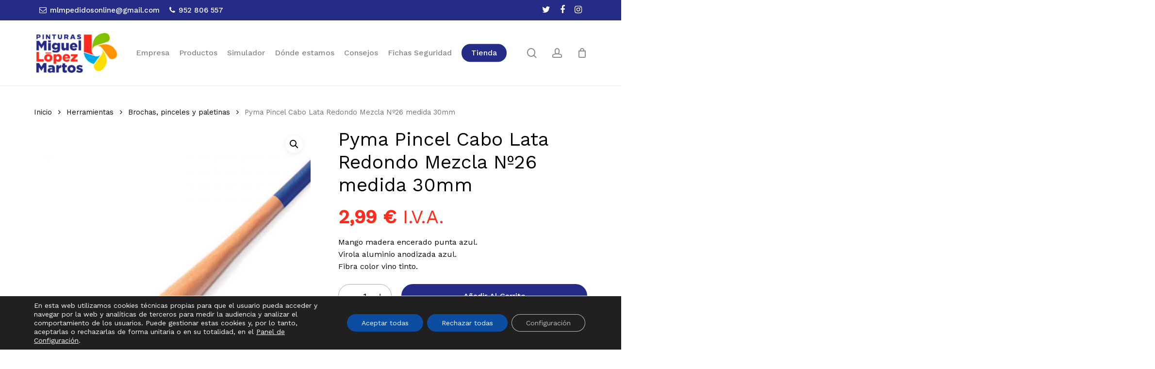

--- FILE ---
content_type: text/html; charset=UTF-8
request_url: https://miguellopezmartos.com/producto/pyma-pincel-cabo-lata-redondo-mezcla-no26-medida-30mm/
body_size: 22525
content:
<!doctype html>
<html lang="es" class="no-js">
<head>
	<meta charset="UTF-8">
	<meta name="viewport" content="width=device-width, initial-scale=1, maximum-scale=1, user-scalable=0" /><meta name='robots' content='index, follow, max-image-preview:large, max-snippet:-1, max-video-preview:-1' />

	<!-- This site is optimized with the Yoast SEO plugin v21.0 - https://yoast.com/wordpress/plugins/seo/ -->
	<title>Pyma Pincel Cabo Lata Redondo Mezcla Nº26 medida 30mm - Miguel Lopez Martos</title>
	<link rel="canonical" href="https://miguellopezmartos.com/producto/pyma-pincel-cabo-lata-redondo-mezcla-no26-medida-30mm/" />
	<meta property="og:locale" content="es_ES" />
	<meta property="og:type" content="article" />
	<meta property="og:title" content="Pyma Pincel Cabo Lata Redondo Mezcla Nº26 medida 30mm - Miguel Lopez Martos" />
	<meta property="og:description" content="Mango madera encerado punta azul. Virola aluminio anodizada azul. Fibra color vino tinto." />
	<meta property="og:url" content="https://miguellopezmartos.com/producto/pyma-pincel-cabo-lata-redondo-mezcla-no26-medida-30mm/" />
	<meta property="og:site_name" content="Miguel Lopez Martos" />
	<meta property="article:modified_time" content="2021-12-14T12:29:33+00:00" />
	<meta property="og:image" content="https://miguellopezmartos.com/wp-content/uploads/2021/11/PYMA-PINCEL-CABO-LATA-REDONDO-MEZCLA.jpg" />
	<meta property="og:image:width" content="1200" />
	<meta property="og:image:height" content="1200" />
	<meta property="og:image:type" content="image/jpeg" />
	<meta name="twitter:card" content="summary_large_image" />
	<script type="application/ld+json" class="yoast-schema-graph">{"@context":"https://schema.org","@graph":[{"@type":"WebPage","@id":"https://miguellopezmartos.com/producto/pyma-pincel-cabo-lata-redondo-mezcla-no26-medida-30mm/","url":"https://miguellopezmartos.com/producto/pyma-pincel-cabo-lata-redondo-mezcla-no26-medida-30mm/","name":"Pyma Pincel Cabo Lata Redondo Mezcla Nº26 medida 30mm - Miguel Lopez Martos","isPartOf":{"@id":"https://miguellopezmartos.com/#website"},"primaryImageOfPage":{"@id":"https://miguellopezmartos.com/producto/pyma-pincel-cabo-lata-redondo-mezcla-no26-medida-30mm/#primaryimage"},"image":{"@id":"https://miguellopezmartos.com/producto/pyma-pincel-cabo-lata-redondo-mezcla-no26-medida-30mm/#primaryimage"},"thumbnailUrl":"https://miguellopezmartos.com/wp-content/uploads/2021/11/PYMA-PINCEL-CABO-LATA-REDONDO-MEZCLA.jpg","datePublished":"2021-11-17T20:44:31+00:00","dateModified":"2021-12-14T12:29:33+00:00","breadcrumb":{"@id":"https://miguellopezmartos.com/producto/pyma-pincel-cabo-lata-redondo-mezcla-no26-medida-30mm/#breadcrumb"},"inLanguage":"es","potentialAction":[{"@type":"ReadAction","target":["https://miguellopezmartos.com/producto/pyma-pincel-cabo-lata-redondo-mezcla-no26-medida-30mm/"]}]},{"@type":"ImageObject","inLanguage":"es","@id":"https://miguellopezmartos.com/producto/pyma-pincel-cabo-lata-redondo-mezcla-no26-medida-30mm/#primaryimage","url":"https://miguellopezmartos.com/wp-content/uploads/2021/11/PYMA-PINCEL-CABO-LATA-REDONDO-MEZCLA.jpg","contentUrl":"https://miguellopezmartos.com/wp-content/uploads/2021/11/PYMA-PINCEL-CABO-LATA-REDONDO-MEZCLA.jpg","width":1200,"height":1200},{"@type":"BreadcrumbList","@id":"https://miguellopezmartos.com/producto/pyma-pincel-cabo-lata-redondo-mezcla-no26-medida-30mm/#breadcrumb","itemListElement":[{"@type":"ListItem","position":1,"name":"Portada","item":"https://miguellopezmartos.com/"},{"@type":"ListItem","position":2,"name":"Tienda","item":"https://miguellopezmartos.com/tienda/"},{"@type":"ListItem","position":3,"name":"Pyma Pincel Cabo Lata Redondo Mezcla Nº26 medida 30mm"}]},{"@type":"WebSite","@id":"https://miguellopezmartos.com/#website","url":"https://miguellopezmartos.com/","name":"Miguel Lopez Martos","description":"Tienda de pintura online","publisher":{"@id":"https://miguellopezmartos.com/#organization"},"potentialAction":[{"@type":"SearchAction","target":{"@type":"EntryPoint","urlTemplate":"https://miguellopezmartos.com/?s={search_term_string}"},"query-input":"required name=search_term_string"}],"inLanguage":"es"},{"@type":"Organization","@id":"https://miguellopezmartos.com/#organization","name":"Miguel Lopez Martos","url":"https://miguellopezmartos.com/","logo":{"@type":"ImageObject","inLanguage":"es","@id":"https://miguellopezmartos.com/#/schema/logo/image/","url":"https://miguellopezmartos.com/wp-content/uploads/2021/10/logo-miguel-lopez-martos.jpg","contentUrl":"https://miguellopezmartos.com/wp-content/uploads/2021/10/logo-miguel-lopez-martos.jpg","width":256,"height":132,"caption":"Miguel Lopez Martos"},"image":{"@id":"https://miguellopezmartos.com/#/schema/logo/image/"}}]}</script>
	<!-- / Yoast SEO plugin. -->


<link rel='dns-prefetch' href='//fonts.googleapis.com' />
<link rel="alternate" type="application/rss+xml" title="Miguel Lopez Martos &raquo; Feed" href="https://miguellopezmartos.com/feed/" />
<link rel="preload" href="https://miguellopezmartos.com/wp-content/themes/salient/css/fonts/icomoon.woff?v=1.1" as="font" type="font/woff" crossorigin="anonymous"><link rel='stylesheet' id='wc-blocks-vendors-style-css' href='https://miguellopezmartos.com/wp-content/plugins/woocommerce/packages/woocommerce-blocks/build/wc-blocks-vendors-style.css?ver=6.1.0' type='text/css' media='all' />
<link rel='stylesheet' id='wc-blocks-style-css' href='https://miguellopezmartos.com/wp-content/plugins/woocommerce/packages/woocommerce-blocks/build/wc-blocks-style.css?ver=6.1.0' type='text/css' media='all' />
<style id='classic-theme-styles-inline-css' type='text/css'>
/*! This file is auto-generated */
.wp-block-button__link{color:#fff;background-color:#32373c;border-radius:9999px;box-shadow:none;text-decoration:none;padding:calc(.667em + 2px) calc(1.333em + 2px);font-size:1.125em}.wp-block-file__button{background:#32373c;color:#fff;text-decoration:none}
</style>
<style id='global-styles-inline-css' type='text/css'>
body{--wp--preset--color--black: #000000;--wp--preset--color--cyan-bluish-gray: #abb8c3;--wp--preset--color--white: #ffffff;--wp--preset--color--pale-pink: #f78da7;--wp--preset--color--vivid-red: #cf2e2e;--wp--preset--color--luminous-vivid-orange: #ff6900;--wp--preset--color--luminous-vivid-amber: #fcb900;--wp--preset--color--light-green-cyan: #7bdcb5;--wp--preset--color--vivid-green-cyan: #00d084;--wp--preset--color--pale-cyan-blue: #8ed1fc;--wp--preset--color--vivid-cyan-blue: #0693e3;--wp--preset--color--vivid-purple: #9b51e0;--wp--preset--gradient--vivid-cyan-blue-to-vivid-purple: linear-gradient(135deg,rgba(6,147,227,1) 0%,rgb(155,81,224) 100%);--wp--preset--gradient--light-green-cyan-to-vivid-green-cyan: linear-gradient(135deg,rgb(122,220,180) 0%,rgb(0,208,130) 100%);--wp--preset--gradient--luminous-vivid-amber-to-luminous-vivid-orange: linear-gradient(135deg,rgba(252,185,0,1) 0%,rgba(255,105,0,1) 100%);--wp--preset--gradient--luminous-vivid-orange-to-vivid-red: linear-gradient(135deg,rgba(255,105,0,1) 0%,rgb(207,46,46) 100%);--wp--preset--gradient--very-light-gray-to-cyan-bluish-gray: linear-gradient(135deg,rgb(238,238,238) 0%,rgb(169,184,195) 100%);--wp--preset--gradient--cool-to-warm-spectrum: linear-gradient(135deg,rgb(74,234,220) 0%,rgb(151,120,209) 20%,rgb(207,42,186) 40%,rgb(238,44,130) 60%,rgb(251,105,98) 80%,rgb(254,248,76) 100%);--wp--preset--gradient--blush-light-purple: linear-gradient(135deg,rgb(255,206,236) 0%,rgb(152,150,240) 100%);--wp--preset--gradient--blush-bordeaux: linear-gradient(135deg,rgb(254,205,165) 0%,rgb(254,45,45) 50%,rgb(107,0,62) 100%);--wp--preset--gradient--luminous-dusk: linear-gradient(135deg,rgb(255,203,112) 0%,rgb(199,81,192) 50%,rgb(65,88,208) 100%);--wp--preset--gradient--pale-ocean: linear-gradient(135deg,rgb(255,245,203) 0%,rgb(182,227,212) 50%,rgb(51,167,181) 100%);--wp--preset--gradient--electric-grass: linear-gradient(135deg,rgb(202,248,128) 0%,rgb(113,206,126) 100%);--wp--preset--gradient--midnight: linear-gradient(135deg,rgb(2,3,129) 0%,rgb(40,116,252) 100%);--wp--preset--font-size--small: 13px;--wp--preset--font-size--medium: 20px;--wp--preset--font-size--large: 36px;--wp--preset--font-size--x-large: 42px;--wp--preset--spacing--20: 0.44rem;--wp--preset--spacing--30: 0.67rem;--wp--preset--spacing--40: 1rem;--wp--preset--spacing--50: 1.5rem;--wp--preset--spacing--60: 2.25rem;--wp--preset--spacing--70: 3.38rem;--wp--preset--spacing--80: 5.06rem;--wp--preset--shadow--natural: 6px 6px 9px rgba(0, 0, 0, 0.2);--wp--preset--shadow--deep: 12px 12px 50px rgba(0, 0, 0, 0.4);--wp--preset--shadow--sharp: 6px 6px 0px rgba(0, 0, 0, 0.2);--wp--preset--shadow--outlined: 6px 6px 0px -3px rgba(255, 255, 255, 1), 6px 6px rgba(0, 0, 0, 1);--wp--preset--shadow--crisp: 6px 6px 0px rgba(0, 0, 0, 1);}:where(.is-layout-flex){gap: 0.5em;}:where(.is-layout-grid){gap: 0.5em;}body .is-layout-flow > .alignleft{float: left;margin-inline-start: 0;margin-inline-end: 2em;}body .is-layout-flow > .alignright{float: right;margin-inline-start: 2em;margin-inline-end: 0;}body .is-layout-flow > .aligncenter{margin-left: auto !important;margin-right: auto !important;}body .is-layout-constrained > .alignleft{float: left;margin-inline-start: 0;margin-inline-end: 2em;}body .is-layout-constrained > .alignright{float: right;margin-inline-start: 2em;margin-inline-end: 0;}body .is-layout-constrained > .aligncenter{margin-left: auto !important;margin-right: auto !important;}body .is-layout-constrained > :where(:not(.alignleft):not(.alignright):not(.alignfull)){max-width: var(--wp--style--global--content-size);margin-left: auto !important;margin-right: auto !important;}body .is-layout-constrained > .alignwide{max-width: var(--wp--style--global--wide-size);}body .is-layout-flex{display: flex;}body .is-layout-flex{flex-wrap: wrap;align-items: center;}body .is-layout-flex > *{margin: 0;}body .is-layout-grid{display: grid;}body .is-layout-grid > *{margin: 0;}:where(.wp-block-columns.is-layout-flex){gap: 2em;}:where(.wp-block-columns.is-layout-grid){gap: 2em;}:where(.wp-block-post-template.is-layout-flex){gap: 1.25em;}:where(.wp-block-post-template.is-layout-grid){gap: 1.25em;}.has-black-color{color: var(--wp--preset--color--black) !important;}.has-cyan-bluish-gray-color{color: var(--wp--preset--color--cyan-bluish-gray) !important;}.has-white-color{color: var(--wp--preset--color--white) !important;}.has-pale-pink-color{color: var(--wp--preset--color--pale-pink) !important;}.has-vivid-red-color{color: var(--wp--preset--color--vivid-red) !important;}.has-luminous-vivid-orange-color{color: var(--wp--preset--color--luminous-vivid-orange) !important;}.has-luminous-vivid-amber-color{color: var(--wp--preset--color--luminous-vivid-amber) !important;}.has-light-green-cyan-color{color: var(--wp--preset--color--light-green-cyan) !important;}.has-vivid-green-cyan-color{color: var(--wp--preset--color--vivid-green-cyan) !important;}.has-pale-cyan-blue-color{color: var(--wp--preset--color--pale-cyan-blue) !important;}.has-vivid-cyan-blue-color{color: var(--wp--preset--color--vivid-cyan-blue) !important;}.has-vivid-purple-color{color: var(--wp--preset--color--vivid-purple) !important;}.has-black-background-color{background-color: var(--wp--preset--color--black) !important;}.has-cyan-bluish-gray-background-color{background-color: var(--wp--preset--color--cyan-bluish-gray) !important;}.has-white-background-color{background-color: var(--wp--preset--color--white) !important;}.has-pale-pink-background-color{background-color: var(--wp--preset--color--pale-pink) !important;}.has-vivid-red-background-color{background-color: var(--wp--preset--color--vivid-red) !important;}.has-luminous-vivid-orange-background-color{background-color: var(--wp--preset--color--luminous-vivid-orange) !important;}.has-luminous-vivid-amber-background-color{background-color: var(--wp--preset--color--luminous-vivid-amber) !important;}.has-light-green-cyan-background-color{background-color: var(--wp--preset--color--light-green-cyan) !important;}.has-vivid-green-cyan-background-color{background-color: var(--wp--preset--color--vivid-green-cyan) !important;}.has-pale-cyan-blue-background-color{background-color: var(--wp--preset--color--pale-cyan-blue) !important;}.has-vivid-cyan-blue-background-color{background-color: var(--wp--preset--color--vivid-cyan-blue) !important;}.has-vivid-purple-background-color{background-color: var(--wp--preset--color--vivid-purple) !important;}.has-black-border-color{border-color: var(--wp--preset--color--black) !important;}.has-cyan-bluish-gray-border-color{border-color: var(--wp--preset--color--cyan-bluish-gray) !important;}.has-white-border-color{border-color: var(--wp--preset--color--white) !important;}.has-pale-pink-border-color{border-color: var(--wp--preset--color--pale-pink) !important;}.has-vivid-red-border-color{border-color: var(--wp--preset--color--vivid-red) !important;}.has-luminous-vivid-orange-border-color{border-color: var(--wp--preset--color--luminous-vivid-orange) !important;}.has-luminous-vivid-amber-border-color{border-color: var(--wp--preset--color--luminous-vivid-amber) !important;}.has-light-green-cyan-border-color{border-color: var(--wp--preset--color--light-green-cyan) !important;}.has-vivid-green-cyan-border-color{border-color: var(--wp--preset--color--vivid-green-cyan) !important;}.has-pale-cyan-blue-border-color{border-color: var(--wp--preset--color--pale-cyan-blue) !important;}.has-vivid-cyan-blue-border-color{border-color: var(--wp--preset--color--vivid-cyan-blue) !important;}.has-vivid-purple-border-color{border-color: var(--wp--preset--color--vivid-purple) !important;}.has-vivid-cyan-blue-to-vivid-purple-gradient-background{background: var(--wp--preset--gradient--vivid-cyan-blue-to-vivid-purple) !important;}.has-light-green-cyan-to-vivid-green-cyan-gradient-background{background: var(--wp--preset--gradient--light-green-cyan-to-vivid-green-cyan) !important;}.has-luminous-vivid-amber-to-luminous-vivid-orange-gradient-background{background: var(--wp--preset--gradient--luminous-vivid-amber-to-luminous-vivid-orange) !important;}.has-luminous-vivid-orange-to-vivid-red-gradient-background{background: var(--wp--preset--gradient--luminous-vivid-orange-to-vivid-red) !important;}.has-very-light-gray-to-cyan-bluish-gray-gradient-background{background: var(--wp--preset--gradient--very-light-gray-to-cyan-bluish-gray) !important;}.has-cool-to-warm-spectrum-gradient-background{background: var(--wp--preset--gradient--cool-to-warm-spectrum) !important;}.has-blush-light-purple-gradient-background{background: var(--wp--preset--gradient--blush-light-purple) !important;}.has-blush-bordeaux-gradient-background{background: var(--wp--preset--gradient--blush-bordeaux) !important;}.has-luminous-dusk-gradient-background{background: var(--wp--preset--gradient--luminous-dusk) !important;}.has-pale-ocean-gradient-background{background: var(--wp--preset--gradient--pale-ocean) !important;}.has-electric-grass-gradient-background{background: var(--wp--preset--gradient--electric-grass) !important;}.has-midnight-gradient-background{background: var(--wp--preset--gradient--midnight) !important;}.has-small-font-size{font-size: var(--wp--preset--font-size--small) !important;}.has-medium-font-size{font-size: var(--wp--preset--font-size--medium) !important;}.has-large-font-size{font-size: var(--wp--preset--font-size--large) !important;}.has-x-large-font-size{font-size: var(--wp--preset--font-size--x-large) !important;}
.wp-block-navigation a:where(:not(.wp-element-button)){color: inherit;}
:where(.wp-block-post-template.is-layout-flex){gap: 1.25em;}:where(.wp-block-post-template.is-layout-grid){gap: 1.25em;}
:where(.wp-block-columns.is-layout-flex){gap: 2em;}:where(.wp-block-columns.is-layout-grid){gap: 2em;}
.wp-block-pullquote{font-size: 1.5em;line-height: 1.6;}
</style>
<link rel='stylesheet' id='contact-form-7-css' href='https://miguellopezmartos.com/wp-content/plugins/contact-form-7/includes/css/styles.css?ver=5.8' type='text/css' media='all' />
<link rel='stylesheet' id='salient-social-css' href='https://miguellopezmartos.com/wp-content/plugins/salient-social/css/style.css?ver=1.2' type='text/css' media='all' />
<style id='salient-social-inline-css' type='text/css'>

  .sharing-default-minimal .nectar-love.loved,
  body .nectar-social[data-color-override="override"].fixed > a:before, 
  body .nectar-social[data-color-override="override"].fixed .nectar-social-inner a,
  .sharing-default-minimal .nectar-social[data-color-override="override"] .nectar-social-inner a:hover {
    background-color: #242c88;
  }
  .nectar-social.hover .nectar-love.loved,
  .nectar-social.hover > .nectar-love-button a:hover,
  .nectar-social[data-color-override="override"].hover > div a:hover,
  #single-below-header .nectar-social[data-color-override="override"].hover > div a:hover,
  .nectar-social[data-color-override="override"].hover .share-btn:hover,
  .sharing-default-minimal .nectar-social[data-color-override="override"] .nectar-social-inner a {
    border-color: #242c88;
  }
  #single-below-header .nectar-social.hover .nectar-love.loved i,
  #single-below-header .nectar-social.hover[data-color-override="override"] a:hover,
  #single-below-header .nectar-social.hover[data-color-override="override"] a:hover i,
  #single-below-header .nectar-social.hover .nectar-love-button a:hover i,
  .nectar-love:hover i,
  .hover .nectar-love:hover .total_loves,
  .nectar-love.loved i,
  .nectar-social.hover .nectar-love.loved .total_loves,
  .nectar-social.hover .share-btn:hover, 
  .nectar-social[data-color-override="override"].hover .nectar-social-inner a:hover,
  .nectar-social[data-color-override="override"].hover > div:hover span,
  .sharing-default-minimal .nectar-social[data-color-override="override"] .nectar-social-inner a:not(:hover) i,
  .sharing-default-minimal .nectar-social[data-color-override="override"] .nectar-social-inner a:not(:hover) {
    color: #242c88;
  }
</style>
<link rel='stylesheet' id='woocommerce-advanced-extra-fees-css' href='https://miguellopezmartos.com/wp-content/plugins/woocommerce-advanced-extra-fees/public/css/woocommerce-advanced-extra-fees-public.css?ver=1.1.0' type='text/css' media='all' />
<link rel='stylesheet' id='photoswipe-css' href='https://miguellopezmartos.com/wp-content/plugins/woocommerce/assets/css/photoswipe/photoswipe.min.css?ver=5.9.1' type='text/css' media='all' />
<link rel='stylesheet' id='photoswipe-default-skin-css' href='https://miguellopezmartos.com/wp-content/plugins/woocommerce/assets/css/photoswipe/default-skin/default-skin.min.css?ver=5.9.1' type='text/css' media='all' />
<link rel='stylesheet' id='woocommerce-layout-css' href='https://miguellopezmartos.com/wp-content/plugins/woocommerce/assets/css/woocommerce-layout.css?ver=5.9.1' type='text/css' media='all' />
<link rel='stylesheet' id='woocommerce-smallscreen-css' href='https://miguellopezmartos.com/wp-content/plugins/woocommerce/assets/css/woocommerce-smallscreen.css?ver=5.9.1' type='text/css' media='only screen and (max-width: 768px)' />
<link rel='stylesheet' id='woocommerce-general-css' href='https://miguellopezmartos.com/wp-content/plugins/woocommerce/assets/css/woocommerce.css?ver=5.9.1' type='text/css' media='all' />
<style id='woocommerce-inline-inline-css' type='text/css'>
.woocommerce form .form-row .required { visibility: visible; }
</style>
<link rel='stylesheet' id='wpcf7-redirect-script-frontend-css' href='https://miguellopezmartos.com/wp-content/plugins/wpcf7-redirect/build/css/wpcf7-redirect-frontend.min.css?ver=1.1' type='text/css' media='all' />
<link rel='stylesheet' id='font-awesome-css' href='https://miguellopezmartos.com/wp-content/themes/salient/css/font-awesome.min.css?ver=4.7.1' type='text/css' media='all' />
<link rel='stylesheet' id='salient-grid-system-css' href='https://miguellopezmartos.com/wp-content/themes/salient/css/grid-system.css?ver=13.0.6' type='text/css' media='all' />
<link rel='stylesheet' id='main-styles-css' href='https://miguellopezmartos.com/wp-content/themes/salient/css/style.css?ver=13.0.6' type='text/css' media='all' />
<link rel='stylesheet' id='nectar-header-secondary-nav-css' href='https://miguellopezmartos.com/wp-content/themes/salient/css/header/header-secondary-nav.css?ver=13.0.6' type='text/css' media='all' />
<link rel='stylesheet' id='nectar-element-wpb-column-border-css' href='https://miguellopezmartos.com/wp-content/themes/salient/css/elements/element-wpb-column-border.css?ver=13.0.6' type='text/css' media='all' />
<link rel='stylesheet' id='nectar_default_font_open_sans-css' href='https://fonts.googleapis.com/css?family=Open+Sans%3A300%2C400%2C600%2C700&#038;subset=latin%2Clatin-ext&#038;display=swap' type='text/css' media='all' />
<link rel='stylesheet' id='responsive-css' href='https://miguellopezmartos.com/wp-content/themes/salient/css/responsive.css?ver=13.0.6' type='text/css' media='all' />
<link rel='stylesheet' id='nectar-product-style-minimal-css' href='https://miguellopezmartos.com/wp-content/themes/salient/css/third-party/woocommerce/product-style-minimal.css?ver=13.0.6' type='text/css' media='all' />
<link rel='stylesheet' id='woocommerce-css' href='https://miguellopezmartos.com/wp-content/themes/salient/css/woocommerce.css?ver=13.0.6' type='text/css' media='all' />
<link rel='stylesheet' id='nectar-woocommerce-single-css' href='https://miguellopezmartos.com/wp-content/themes/salient/css/third-party/woocommerce/product-single.css?ver=13.0.6' type='text/css' media='all' />
<link rel='stylesheet' id='nectar-element-product-carousel-css' href='https://miguellopezmartos.com/wp-content/themes/salient/css/elements/element-product-carousel.css?ver=13.0.6' type='text/css' media='all' />
<link rel='stylesheet' id='nectar-flickity-css' href='https://miguellopezmartos.com/wp-content/themes/salient/css/plugins/flickity.css?ver=13.0.6' type='text/css' media='all' />
<link rel='stylesheet' id='select2-css' href='https://miguellopezmartos.com/wp-content/plugins/woocommerce/assets/css/select2.css?ver=5.9.1' type='text/css' media='all' />
<link rel='stylesheet' id='skin-material-css' href='https://miguellopezmartos.com/wp-content/themes/salient/css/skin-material.css?ver=13.0.6' type='text/css' media='all' />
<link rel='stylesheet' id='salient-wp-menu-dynamic-css' href='https://miguellopezmartos.com/wp-content/uploads/salient/menu-dynamic.css?ver=60469' type='text/css' media='all' />
<link rel='stylesheet' id='nectar-widget-posts-css' href='https://miguellopezmartos.com/wp-content/themes/salient/css/elements/widget-nectar-posts.css?ver=13.0.6' type='text/css' media='all' />
<link rel='stylesheet' id='dynamic-css-css' href='https://miguellopezmartos.com/wp-content/themes/salient/css/salient-dynamic-styles.css?ver=20846' type='text/css' media='all' />
<style id='dynamic-css-inline-css' type='text/css'>
@media only screen and (min-width:1000px){body #ajax-content-wrap.no-scroll{min-height:calc(100vh - 176px);height:calc(100vh - 176px)!important;}}@media only screen and (min-width:1000px){#page-header-wrap.fullscreen-header,#page-header-wrap.fullscreen-header #page-header-bg,html:not(.nectar-box-roll-loaded) .nectar-box-roll > #page-header-bg.fullscreen-header,.nectar_fullscreen_zoom_recent_projects,#nectar_fullscreen_rows:not(.afterLoaded) > div{height:calc(100vh - 175px);}.wpb_row.vc_row-o-full-height.top-level,.wpb_row.vc_row-o-full-height.top-level > .col.span_12{min-height:calc(100vh - 175px);}html:not(.nectar-box-roll-loaded) .nectar-box-roll > #page-header-bg.fullscreen-header{top:176px;}.nectar-slider-wrap[data-fullscreen="true"]:not(.loaded),.nectar-slider-wrap[data-fullscreen="true"]:not(.loaded) .swiper-container{height:calc(100vh - 174px)!important;}.admin-bar .nectar-slider-wrap[data-fullscreen="true"]:not(.loaded),.admin-bar .nectar-slider-wrap[data-fullscreen="true"]:not(.loaded) .swiper-container{height:calc(100vh - 174px - 32px)!important;}}.woocommerce ul.products li.product.material,.woocommerce-page ul.products li.product.material{background-color:#ffffff;}.woocommerce ul.products li.product.minimal .product-wrap,.woocommerce ul.products li.product.minimal .background-color-expand,.woocommerce-page ul.products li.product.minimal .product-wrap,.woocommerce-page ul.products li.product.minimal .background-color-expand{background-color:#ffffff;}@media only screen and (max-width:999px){.vc_row.inner_row.top_padding_tablet_15pct{padding-top:15%!important;}}@media only screen and (max-width:999px){.vc_row.inner_row.bottom_padding_tablet_10pct{padding-bottom:10%!important;}}@media only screen and (max-width:999px){.vc_row.inner_row.bottom_padding_tablet_15pct{padding-bottom:15%!important;}}.wpb_column.child_column.el_spacing_0px > .vc_column-inner > .wpb_wrapper > div{margin-bottom:0;}.img-with-aniamtion-wrap[data-border-radius="none"] .img-with-animation,.img-with-aniamtion-wrap[data-border-radius="none"] .hover-wrap{border-radius:none;}.screen-reader-text,.nectar-skip-to-content:not(:focus){border:0;clip:rect(1px,1px,1px,1px);clip-path:inset(50%);height:1px;margin:-1px;overflow:hidden;padding:0;position:absolute!important;width:1px;word-wrap:normal!important;}
a.mi-download {
    padding: 15px 25px!important;
    background-color: #242c88!important;
    color:#fff!important;
    transition: all 0.2s ease!important;
    height: 60px!important;
    border-radius: 25px!important;
    margin-right: 15px!important;
}
.woocommerce div.product_meta > span {
    margin-bottom: 30px!important;
}
body.single-post #ajax-content-wrap .container-wrap.no-sidebar .post-area{
    max-width: 100%;
}
.mi-titulo h1{
    font-size: 46px;
    line-height: 56px;
}
.woocommerce div.product .summary p.price{
    padding-bottom: 3%;
}
.woocommerce ul.products li.product h, .woocommerce ul.products li.product .woocommerce-loop-product__title, .woocommerce ul.products li.product h2, .woocommerce ul.products li.product h2{
    line-height: 36px;
    background-color: #efefef;
    padding: 5px 0 5px 0;
}
#ajax-content-wrap ul.products li.product.minimal .price, .woocommerce div.product .summary p.price {
    color: #ff2c1e!important;
}
div.product .summary p.price bdi {
    color: #ff2c1e!important;
    font-weight: bold!important;
}
div.product .summary p.price {
    font-size:34px;
}
#header-secondary-outer ul {
    float: left;
}
#header-secondary-outer #social {
    float: right;
}
body.material #header-secondary-outer nav >ul >li >a {
    font-size: 15px;
}
body.material #header-secondary-outer #social li a i {
    font-size: 18px;
}
img.img-with-animation.skip-lazy.footer-logo.nectar-lazy.loaded.animated-in {
    max-width: 230px;
}
.wpb_text_column.wpb_content_element.footer-link a {
    color: #fff!important;
}
.wpb_text_column.wpb_content_element.footer-link a:hover {
    color: #efefef!important;
}
/*
Link para Añadir coste por Clase extra
https://stackoverflow.com/questions/54943448/add-a-woocommerce-fee-based-on-shipping-class-and-item-quantity
*/
</style>
<link rel='stylesheet' id='vi-wpvs-frontend-style-css' href='https://miguellopezmartos.com/wp-content/plugins/woocommerce-product-variations-swatches/assets/css/frontend-style.min.css?ver=1.0.3.2' type='text/css' media='all' />
<style id='vi-wpvs-frontend-style-inline-css' type='text/css'>
.vi-wpvs-variation-wrap.vi-wpvs-variation-wrap-vi_wpvs_button_design .vi-wpvs-option-wrap{transition: all 30ms ease-in-out;}.vi-wpvs-variation-wrap.vi-wpvs-variation-wrap-vi_wpvs_button_design .vi-wpvs-variation-button-select{padding:10px 20px;font-size:13px;}.vi-wpvs-variation-wrap.vi-wpvs-variation-wrap-vi_wpvs_button_design .vi-wpvs-option-wrap{padding:10px 20px;font-size:13px;}.vi-wpvs-variation-wrap.vi-wpvs-variation-wrap-vi_wpvs_button_design .vi-wpvs-option-wrap .vi-wpvs-option:not(.vi-wpvs-option-select){border-radius: inherit;}.vi-wpvs-variation-wrap.vi-wpvs-variation-wrap-image.vi-wpvs-variation-wrap-vi_wpvs_button_design .vi-wpvs-option-wrap ,.vi-wpvs-variation-wrap.vi-wpvs-variation-wrap-variation_img.vi-wpvs-variation-wrap-vi_wpvs_button_design .vi-wpvs-option-wrap ,.vi-wpvs-variation-wrap.vi-wpvs-variation-wrap-color.vi-wpvs-variation-wrap-vi_wpvs_button_design .vi-wpvs-option-wrap{width: 48px;height:48px;}.vi-wpvs-variation-wrap.vi-wpvs-variation-wrap-image.vi-wpvs-variation-wrap-vi_wpvs_button_design .vi-wpvs-option-wrap.vi-wpvs-option-wrap-default .vi-wpvs-option,.vi-wpvs-variation-wrap.vi-wpvs-variation-wrap-variation_img.vi-wpvs-variation-wrap-vi_wpvs_button_design .vi-wpvs-option-wrap.vi-wpvs-option-wrap-default .vi-wpvs-option,.vi-wpvs-variation-wrap.vi-wpvs-variation-wrap-color.vi-wpvs-variation-wrap-vi_wpvs_button_design .vi-wpvs-option-wrap.vi-wpvs-option-wrap-default .vi-wpvs-option{width: 46px;height:46px;}.vi-wpvs-variation-wrap.vi-wpvs-variation-wrap-image.vi-wpvs-variation-wrap-vi_wpvs_button_design .vi-wpvs-option-wrap.vi-wpvs-option-wrap-hover .vi-wpvs-option,.vi-wpvs-variation-wrap.vi-wpvs-variation-wrap-variation_img.vi-wpvs-variation-wrap-vi_wpvs_button_design .vi-wpvs-option-wrap.vi-wpvs-option-wrap-hover .vi-wpvs-option,.vi-wpvs-variation-wrap.vi-wpvs-variation-wrap-color.vi-wpvs-variation-wrap-vi_wpvs_button_design .vi-wpvs-option-wrap.vi-wpvs-option-wrap-hover .vi-wpvs-option{width: 46px;height:46px;}.vi-wpvs-variation-wrap.vi-wpvs-variation-wrap-image.vi-wpvs-variation-wrap-vi_wpvs_button_design .vi-wpvs-option-wrap.vi-wpvs-option-wrap-selected .vi-wpvs-option,.vi-wpvs-variation-wrap.vi-wpvs-variation-wrap-variation_img.vi-wpvs-variation-wrap-vi_wpvs_button_design .vi-wpvs-option-wrap.vi-wpvs-option-wrap-selected .vi-wpvs-option,.vi-wpvs-variation-wrap.vi-wpvs-variation-wrap-color.vi-wpvs-variation-wrap-vi_wpvs_button_design .vi-wpvs-option-wrap.vi-wpvs-option-wrap-selected .vi-wpvs-option{width: 46px;height:46px;}.vi-wpvs-variation-wrap.vi-wpvs-variation-wrap-vi_wpvs_button_design .vi-wpvs-option-wrap.vi-wpvs-option-wrap-disable{opacity: 1;}.vi-wpvs-variation-wrap.vi-wpvs-variation-wrap-vi_wpvs_button_design .vi-wpvs-option-wrap.vi-wpvs-option-wrap-disable .vi-wpvs-option{opacity: .5;}.vi-wpvs-variation-wrap.vi-wpvs-variation-wrap-vi_wpvs_button_design .vi-wpvs-option-wrap.vi-wpvs-option-wrap-selected{box-shadow:  0 0 0 1px rgba(33, 33, 33, 1) inset;}.vi-wpvs-variation-wrap.vi-wpvs-variation-wrap-vi_wpvs_button_design .vi-wpvs-variation-wrap-select-wrap .vi-wpvs-option-wrap.vi-wpvs-option-wrap-selected{box-shadow:  0 0 0 1px rgba(33, 33, 33, 1)inset;}.vi-wpvs-variation-wrap.vi-wpvs-variation-wrap-vi_wpvs_button_design .vi-wpvs-option-wrap.vi-wpvs-option-wrap-selected{color:rgba(255, 255, 255, 1);background:rgba(33, 33, 33, 1);}.vi-wpvs-variation-wrap.vi-wpvs-variation-wrap-vi_wpvs_button_design .vi-wpvs-option-wrap.vi-wpvs-option-wrap-selected .vi-wpvs-option{color:rgba(255, 255, 255, 1);}.vi-wpvs-variation-wrap.vi-wpvs-variation-wrap-vi_wpvs_button_design .vi-wpvs-option-wrap.vi-wpvs-option-wrap-hover{box-shadow:  0 0 0 1px rgba(33, 33, 33, 1) inset;}.vi-wpvs-variation-wrap.vi-wpvs-variation-wrap-vi_wpvs_button_design .vi-wpvs-variation-wrap-select-wrap .vi-wpvs-option-wrap.vi-wpvs-option-wrap-hover{box-shadow:  0 0 0 1px rgba(33, 33, 33, 1) inset;}.vi-wpvs-variation-wrap.vi-wpvs-variation-wrap-vi_wpvs_button_design .vi-wpvs-option-wrap.vi-wpvs-option-wrap-hover{color:rgba(0, 0, 0, 1);background:rgba(250, 251, 255, 1);}.vi-wpvs-variation-wrap.vi-wpvs-variation-wrap-vi_wpvs_button_design .vi-wpvs-option-wrap.vi-wpvs-option-wrap-hover .vi-wpvs-option{color:rgba(0, 0, 0, 1);}.vi-wpvs-variation-wrap.vi-wpvs-variation-wrap-vi_wpvs_button_design .vi-wpvs-option-wrap.vi-wpvs-option-wrap-default{box-shadow:  0 0 0 1px #cccccc inset;}.vi-wpvs-variation-wrap.vi-wpvs-variation-wrap-vi_wpvs_button_design .vi-wpvs-variation-wrap-select-wrap .vi-wpvs-option-wrap.vi-wpvs-option-wrap-default{box-shadow:  0 0 0 1px #cccccc ;}.vi-wpvs-variation-wrap.vi-wpvs-variation-wrap-vi_wpvs_button_design .vi-wpvs-option-wrap.vi-wpvs-option-wrap-default{color:rgba(33, 33, 33, 1);background:#ffffff;}.vi-wpvs-variation-wrap.vi-wpvs-variation-wrap-vi_wpvs_button_design .vi-wpvs-option-wrap.vi-wpvs-option-wrap-default .vi-wpvs-option{color:rgba(33, 33, 33, 1);}.vi-wpvs-variation-wrap.vi-wpvs-variation-wrap-vi_wpvs_button_design .vi-wpvs-option-wrap .vi-wpvs-option-tooltip{min-width: 100px;height: auto;padding: 5px 8px;}.vi-wpvs-variation-wrap.vi-wpvs-variation-wrap-vi_wpvs_button_design .vi-wpvs-option-wrap .vi-wpvs-option-tooltip{font-size:14px;border-radius:3px;}.vi-wpvs-variation-wrap.vi-wpvs-variation-wrap-vi_wpvs_button_design .vi-wpvs-option-wrap .vi-wpvs-option-tooltip,.vi-wpvs-variation-wrap.vi-wpvs-variation-wrap-vi_wpvs_button_design .vi-wpvs-option-wrap .vi-wpvs-option-tooltip span{color:#222222 !important;background:#ffffff !important;}.vi-wpvs-variation-wrap.vi-wpvs-variation-wrap-vi_wpvs_button_design .vi-wpvs-option-wrap .vi-wpvs-option-tooltip::after{border-width: 5px;border-style: solid;margin-left: -5px;margin-top: -1px;border-color: #ffffff transparent transparent transparent;}.vi-wpvs-variation-wrap.vi-wpvs-variation-wrap-vi_wpvs_button_design .vi-wpvs-option-wrap .vi-wpvs-option-tooltip{border: 1px solid #cccccc;}.vi-wpvs-variation-wrap.vi-wpvs-variation-wrap-vi_wpvs_button_design .vi-wpvs-option-wrap .vi-wpvs-option-tooltip::before{border-width: 6px;border-style: solid;margin-left: -6px;border-color: #cccccc transparent transparent transparent;}.vi-wpvs-variation-wrap-loop.vi-wpvs-variation-wrap.vi-wpvs-variation-wrap-vi_wpvs_button_design .vi-wpvs-option-wrap{height:px;width:px;font-size:9px;}.vi-wpvs-variation-wrap-loop.vi-wpvs-variation-wrap-slider.vi-wpvs-variation-wrap.vi-wpvs-variation-wrap-vi_wpvs_button_design .vi-wpvs-option-wrap{height:px !important;width:px !important;}.vi-wpvs-variation-wrap-loop.vi-wpvs-variation-wrap.vi-wpvs-variation-wrap-image.vi-wpvs-variation-wrap-vi_wpvs_button_design .vi-wpvs-option-wrap ,.vi-wpvs-variation-wrap-loop.vi-wpvs-variation-wrap.vi-wpvs-variation-wrap-variation_img.vi-wpvs-variation-wrap-vi_wpvs_button_design .vi-wpvs-option-wrap ,.vi-wpvs-variation-wrap-loop.vi-wpvs-variation-wrap.vi-wpvs-variation-wrap-color.vi-wpvs-variation-wrap-vi_wpvs_button_design .vi-wpvs-option-wrap{width: 36px !important;height:36px !important;}.vi-wpvs-variation-wrap-loop.vi-wpvs-variation-wrap.vi-wpvs-variation-wrap-image.vi-wpvs-variation-wrap-vi_wpvs_button_design .vi-wpvs-option-wrap.vi-wpvs-option-wrap-default .vi-wpvs-option,.vi-wpvs-variation-wrap-loop.vi-wpvs-variation-wrap.vi-wpvs-variation-wrap-variation_img.vi-wpvs-variation-wrap-vi_wpvs_button_design .vi-wpvs-option-wrap.vi-wpvs-option-wrap-default .vi-wpvs-option,.vi-wpvs-variation-wrap-loop.vi-wpvs-variation-wrap.vi-wpvs-variation-wrap-color.vi-wpvs-variation-wrap-vi_wpvs_button_design .vi-wpvs-option-wrap.vi-wpvs-option-wrap-default .vi-wpvs-option{width: 34px;height:34px;}.vi-wpvs-variation-wrap-loop.vi-wpvs-variation-wrap.vi-wpvs-variation-wrap-image.vi-wpvs-variation-wrap-vi_wpvs_button_design .vi-wpvs-option-wrap.vi-wpvs-option-wrap-hover .vi-wpvs-option,.vi-wpvs-variation-wrap-loop.vi-wpvs-variation-wrap.vi-wpvs-variation-wrap-variation_img.vi-wpvs-variation-wrap-vi_wpvs_button_design .vi-wpvs-option-wrap.vi-wpvs-option-wrap-hover .vi-wpvs-option,.vi-wpvs-variation-wrap-loop.vi-wpvs-variation-wrap.vi-wpvs-variation-wrap-color.vi-wpvs-variation-wrap-vi_wpvs_button_design .vi-wpvs-option-wrap.vi-wpvs-option-wrap-hover .vi-wpvs-option{width: 34px;height:34px;}.vi-wpvs-variation-wrap-loop.vi-wpvs-variation-wrap.vi-wpvs-variation-wrap-image.vi-wpvs-variation-wrap-vi_wpvs_button_design .vi-wpvs-option-wrap.vi-wpvs-option-wrap-selected .vi-wpvs-option,.vi-wpvs-variation-wrap-loop.vi-wpvs-variation-wrap.vi-wpvs-variation-wrap-variation_img.vi-wpvs-variation-wrap-vi_wpvs_button_design .vi-wpvs-option-wrap.vi-wpvs-option-wrap-selected .vi-wpvs-option,.vi-wpvs-variation-wrap-loop.vi-wpvs-variation-wrap.vi-wpvs-variation-wrap-color.vi-wpvs-variation-wrap-vi_wpvs_button_design .vi-wpvs-option-wrap.vi-wpvs-option-wrap-selected .vi-wpvs-option{width: 34px;height:34px;}.vi-wpvs-variation-wrap-loop.vi-wpvs-variation-wrap.vi-wpvs-variation-wrap-vi_wpvs_button_design .vi-wpvs-option-wrap.vi-wpvs-option-wrap-selected{border-radius:px;}.vi-wpvs-variation-wrap-loop.vi-wpvs-variation-wrap.vi-wpvs-variation-wrap-vi_wpvs_button_design .vi-wpvs-option-wrap.vi-wpvs-option-wrap-hover{border-radius:px;}.vi-wpvs-variation-wrap-loop.vi-wpvs-variation-wrap.vi-wpvs-variation-wrap-vi_wpvs_button_design .vi-wpvs-option-wrap.vi-wpvs-option-wrap-default{border-radius:px;}@media screen and (max-width:600px){.vi-wpvs-variation-wrap.vi-wpvs-variation-wrap-vi_wpvs_button_design .vi-wpvs-option-wrap{width:px;height:px;font-size:11px;}.vi-wpvs-variation-wrap.vi-wpvs-variation-wrap-image.vi-wpvs-variation-wrap-vi_wpvs_button_design .vi-wpvs-option-wrap ,.vi-wpvs-variation-wrap.vi-wpvs-variation-wrap-variation_img.vi-wpvs-variation-wrap-vi_wpvs_button_design .vi-wpvs-option-wrap ,.vi-wpvs-variation-wrap.vi-wpvs-variation-wrap-color.vi-wpvs-variation-wrap-vi_wpvs_button_design .vi-wpvs-option-wrap{width: 40.8px;height:40.8px;}.vi-wpvs-variation-wrap.vi-wpvs-variation-wrap-image.vi-wpvs-variation-wrap-vi_wpvs_button_design .vi-wpvs-option-wrap.vi-wpvs-option-wrap-default .vi-wpvs-option,.vi-wpvs-variation-wrap.vi-wpvs-variation-wrap-variation_img.vi-wpvs-variation-wrap-vi_wpvs_button_design .vi-wpvs-option-wrap.vi-wpvs-option-wrap-default .vi-wpvs-option,.vi-wpvs-variation-wrap.vi-wpvs-variation-wrap-color.vi-wpvs-variation-wrap-vi_wpvs_button_design .vi-wpvs-option-wrap.vi-wpvs-option-wrap-default .vi-wpvs-option{width: 32.68px;height:32.68px;}.vi-wpvs-variation-wrap.vi-wpvs-variation-wrap-image.vi-wpvs-variation-wrap-vi_wpvs_button_design .vi-wpvs-option-wrap.vi-wpvs-option-wrap-hover .vi-wpvs-option,.vi-wpvs-variation-wrap.vi-wpvs-variation-wrap-variation_img.vi-wpvs-variation-wrap-vi_wpvs_button_design .vi-wpvs-option-wrap.vi-wpvs-option-wrap-hover .vi-wpvs-option,.vi-wpvs-variation-wrap.vi-wpvs-variation-wrap-color.vi-wpvs-variation-wrap-vi_wpvs_button_design .vi-wpvs-option-wrap.vi-wpvs-option-wrap-hover .vi-wpvs-option{width: 32.68px;height:32.68px;}.vi-wpvs-variation-wrap.vi-wpvs-variation-wrap-image.vi-wpvs-variation-wrap-vi_wpvs_button_design .vi-wpvs-option-wrap.vi-wpvs-option-wrap-selected .vi-wpvs-option,.vi-wpvs-variation-wrap.vi-wpvs-variation-wrap-variation_img.vi-wpvs-variation-wrap-vi_wpvs_button_design .vi-wpvs-option-wrap.vi-wpvs-option-wrap-selected .vi-wpvs-option,.vi-wpvs-variation-wrap.vi-wpvs-variation-wrap-color.vi-wpvs-variation-wrap-vi_wpvs_button_design .vi-wpvs-option-wrap.vi-wpvs-option-wrap-selected .vi-wpvs-option{width: 32.68px;height:32.68px;}.vi-wpvs-variation-wrap.vi-wpvs-variation-wrap-vi_wpvs_button_design .vi-wpvs-option-wrap.vi-wpvs-option-wrap-selected{border-radius:px;}.vi-wpvs-variation-wrap.vi-wpvs-variation-wrap-vi_wpvs_button_design .vi-wpvs-option-wrap.vi-wpvs-option-wrap-hover{border-radius:px;}.vi-wpvs-variation-wrap.vi-wpvs-variation-wrap-vi_wpvs_button_design .vi-wpvs-option-wrap.vi-wpvs-option-wrap-default{border-radius:px;}}.vi-wpvs-variation-wrap.vi-wpvs-variation-wrap-vi_wpvs_color_design .vi-wpvs-option-wrap{transition: all 30ms ease-in-out;}.vi-wpvs-variation-wrap.vi-wpvs-variation-wrap-vi_wpvs_color_design .vi-wpvs-variation-button-select{height:32px;width:32px;padding:3px;font-size:13px;border-radius:20px;}.vi-wpvs-variation-wrap.vi-wpvs-variation-wrap-vi_wpvs_color_design .vi-wpvs-option-wrap{height:32px;width:32px;padding:3px;font-size:13px;border-radius:20px;}.vi-wpvs-variation-wrap.vi-wpvs-variation-wrap-vi_wpvs_color_design .vi-wpvs-option-wrap .vi-wpvs-option:not(.vi-wpvs-option-select){border-radius: inherit;}.vi-wpvs-variation-wrap.vi-wpvs-variation-wrap-image.vi-wpvs-variation-wrap-vi_wpvs_color_design .vi-wpvs-option-wrap ,.vi-wpvs-variation-wrap.vi-wpvs-variation-wrap-variation_img.vi-wpvs-variation-wrap-vi_wpvs_color_design .vi-wpvs-option-wrap ,.vi-wpvs-variation-wrap.vi-wpvs-variation-wrap-color.vi-wpvs-variation-wrap-vi_wpvs_color_design .vi-wpvs-option-wrap{}.vi-wpvs-variation-wrap.vi-wpvs-variation-wrap-image.vi-wpvs-variation-wrap-vi_wpvs_color_design .vi-wpvs-option-wrap.vi-wpvs-option-wrap-hover .vi-wpvs-option,.vi-wpvs-variation-wrap.vi-wpvs-variation-wrap-variation_img.vi-wpvs-variation-wrap-vi_wpvs_color_design .vi-wpvs-option-wrap.vi-wpvs-option-wrap-hover .vi-wpvs-option,.vi-wpvs-variation-wrap.vi-wpvs-variation-wrap-color.vi-wpvs-variation-wrap-vi_wpvs_color_design .vi-wpvs-option-wrap.vi-wpvs-option-wrap-hover .vi-wpvs-option{width: 30px;height:30px;}.vi-wpvs-variation-wrap.vi-wpvs-variation-wrap-image.vi-wpvs-variation-wrap-vi_wpvs_color_design .vi-wpvs-option-wrap.vi-wpvs-option-wrap-selected .vi-wpvs-option,.vi-wpvs-variation-wrap.vi-wpvs-variation-wrap-variation_img.vi-wpvs-variation-wrap-vi_wpvs_color_design .vi-wpvs-option-wrap.vi-wpvs-option-wrap-selected .vi-wpvs-option,.vi-wpvs-variation-wrap.vi-wpvs-variation-wrap-color.vi-wpvs-variation-wrap-vi_wpvs_color_design .vi-wpvs-option-wrap.vi-wpvs-option-wrap-selected .vi-wpvs-option{width: 30px;height:30px;}.vi-wpvs-variation-wrap.vi-wpvs-variation-wrap-vi_wpvs_color_design .vi-wpvs-option-wrap.vi-wpvs-option-wrap-disable{opacity: 1;}.vi-wpvs-variation-wrap.vi-wpvs-variation-wrap-vi_wpvs_color_design .vi-wpvs-option-wrap.vi-wpvs-option-wrap-disable .vi-wpvs-option{opacity: .5;}.vi-wpvs-variation-wrap.vi-wpvs-variation-wrap-vi_wpvs_color_design .vi-wpvs-option-wrap.vi-wpvs-option-wrap-selected{box-shadow:  0 0 0 1px rgba(0, 0, 0, 1) inset;}.vi-wpvs-variation-wrap.vi-wpvs-variation-wrap-vi_wpvs_color_design .vi-wpvs-variation-wrap-select-wrap .vi-wpvs-option-wrap.vi-wpvs-option-wrap-selected{box-shadow:  0 0 0 1px rgba(0, 0, 0, 1)inset;}.vi-wpvs-variation-wrap.vi-wpvs-variation-wrap-vi_wpvs_color_design .vi-wpvs-option-wrap.vi-wpvs-option-wrap-selected{background:rgba(255, 255, 255, 0);border-radius:20px;}.vi-wpvs-variation-wrap.vi-wpvs-variation-wrap-vi_wpvs_color_design .vi-wpvs-option-wrap.vi-wpvs-option-wrap-hover{box-shadow:  0 0 0 1px rgba(0, 0, 0, 1) inset;}.vi-wpvs-variation-wrap.vi-wpvs-variation-wrap-vi_wpvs_color_design .vi-wpvs-variation-wrap-select-wrap .vi-wpvs-option-wrap.vi-wpvs-option-wrap-hover{box-shadow:  0 0 0 1px rgba(0, 0, 0, 1) inset;}.vi-wpvs-variation-wrap.vi-wpvs-variation-wrap-vi_wpvs_color_design .vi-wpvs-option-wrap.vi-wpvs-option-wrap-hover{background:rgba(0, 0, 0, 0);border-radius:20px;}.vi-wpvs-variation-wrap.vi-wpvs-variation-wrap-vi_wpvs_color_design .vi-wpvs-option-wrap.vi-wpvs-option-wrap-default{box-shadow:  0px 4px 2px -2px rgba(238, 238, 238, 1);}.vi-wpvs-variation-wrap.vi-wpvs-variation-wrap-vi_wpvs_color_design .vi-wpvs-variation-wrap-select-wrap .vi-wpvs-option-wrap.vi-wpvs-option-wrap-default{box-shadow:  0px 4px 2px -2px rgba(238, 238, 238, 1);}.vi-wpvs-variation-wrap.vi-wpvs-variation-wrap-vi_wpvs_color_design .vi-wpvs-option-wrap.vi-wpvs-option-wrap-default{background:rgba(0, 0, 0, 0);border-radius:20px;}.vi-wpvs-variation-wrap.vi-wpvs-variation-wrap-vi_wpvs_color_design .vi-wpvs-option-wrap .vi-wpvs-option-tooltip{min-width: 100px;height: auto;padding: 5px 8px;}.vi-wpvs-variation-wrap.vi-wpvs-variation-wrap-vi_wpvs_color_design .vi-wpvs-option-wrap .vi-wpvs-option-tooltip{font-size:14px;border-radius:3px;}.vi-wpvs-variation-wrap.vi-wpvs-variation-wrap-vi_wpvs_color_design .vi-wpvs-option-wrap .vi-wpvs-option-tooltip,.vi-wpvs-variation-wrap.vi-wpvs-variation-wrap-vi_wpvs_color_design .vi-wpvs-option-wrap .vi-wpvs-option-tooltip span{color:#222222 !important;background:#ffffff !important;}.vi-wpvs-variation-wrap.vi-wpvs-variation-wrap-vi_wpvs_color_design .vi-wpvs-option-wrap .vi-wpvs-option-tooltip::after{border-width: 5px;border-style: solid;margin-left: -5px;margin-top: -1px;border-color: #ffffff transparent transparent transparent;}.vi-wpvs-variation-wrap.vi-wpvs-variation-wrap-vi_wpvs_color_design .vi-wpvs-option-wrap .vi-wpvs-option-tooltip{border: 1px solid #cccccc;}.vi-wpvs-variation-wrap.vi-wpvs-variation-wrap-vi_wpvs_color_design .vi-wpvs-option-wrap .vi-wpvs-option-tooltip::before{border-width: 6px;border-style: solid;margin-left: -6px;border-color: #cccccc transparent transparent transparent;}.vi-wpvs-variation-wrap-loop.vi-wpvs-variation-wrap.vi-wpvs-variation-wrap-vi_wpvs_color_design .vi-wpvs-option-wrap{height:27px;width:27px;font-size:11px;}.vi-wpvs-variation-wrap-loop.vi-wpvs-variation-wrap-slider.vi-wpvs-variation-wrap.vi-wpvs-variation-wrap-vi_wpvs_color_design .vi-wpvs-option-wrap{height:27.2px !important;width:27.2px !important;}.vi-wpvs-variation-wrap-loop.vi-wpvs-variation-wrap.vi-wpvs-variation-wrap-image.vi-wpvs-variation-wrap-vi_wpvs_color_design .vi-wpvs-option-wrap ,.vi-wpvs-variation-wrap-loop.vi-wpvs-variation-wrap.vi-wpvs-variation-wrap-variation_img.vi-wpvs-variation-wrap-vi_wpvs_color_design .vi-wpvs-option-wrap ,.vi-wpvs-variation-wrap-loop.vi-wpvs-variation-wrap.vi-wpvs-variation-wrap-color.vi-wpvs-variation-wrap-vi_wpvs_color_design .vi-wpvs-option-wrap{}.vi-wpvs-variation-wrap-loop.vi-wpvs-variation-wrap.vi-wpvs-variation-wrap-image.vi-wpvs-variation-wrap-vi_wpvs_color_design .vi-wpvs-option-wrap.vi-wpvs-option-wrap-hover .vi-wpvs-option,.vi-wpvs-variation-wrap-loop.vi-wpvs-variation-wrap.vi-wpvs-variation-wrap-variation_img.vi-wpvs-variation-wrap-vi_wpvs_color_design .vi-wpvs-option-wrap.vi-wpvs-option-wrap-hover .vi-wpvs-option,.vi-wpvs-variation-wrap-loop.vi-wpvs-variation-wrap.vi-wpvs-variation-wrap-color.vi-wpvs-variation-wrap-vi_wpvs_color_design .vi-wpvs-option-wrap.vi-wpvs-option-wrap-hover .vi-wpvs-option{width: 25.2px;height:25.2px;}.vi-wpvs-variation-wrap-loop.vi-wpvs-variation-wrap.vi-wpvs-variation-wrap-image.vi-wpvs-variation-wrap-vi_wpvs_color_design .vi-wpvs-option-wrap.vi-wpvs-option-wrap-selected .vi-wpvs-option,.vi-wpvs-variation-wrap-loop.vi-wpvs-variation-wrap.vi-wpvs-variation-wrap-variation_img.vi-wpvs-variation-wrap-vi_wpvs_color_design .vi-wpvs-option-wrap.vi-wpvs-option-wrap-selected .vi-wpvs-option,.vi-wpvs-variation-wrap-loop.vi-wpvs-variation-wrap.vi-wpvs-variation-wrap-color.vi-wpvs-variation-wrap-vi_wpvs_color_design .vi-wpvs-option-wrap.vi-wpvs-option-wrap-selected .vi-wpvs-option{width: 25.2px;height:25.2px;}.vi-wpvs-variation-wrap-loop.vi-wpvs-variation-wrap.vi-wpvs-variation-wrap-vi_wpvs_color_design .vi-wpvs-option-wrap.vi-wpvs-option-wrap-selected{border-radius:17px;}@media screen and (max-width:600px){.vi-wpvs-variation-wrap.vi-wpvs-variation-wrap-vi_wpvs_color_design .vi-wpvs-option-wrap{width:27px;height:27px;font-size:11px;}.vi-wpvs-variation-wrap.vi-wpvs-variation-wrap-image.vi-wpvs-variation-wrap-vi_wpvs_color_design .vi-wpvs-option-wrap ,.vi-wpvs-variation-wrap.vi-wpvs-variation-wrap-variation_img.vi-wpvs-variation-wrap-vi_wpvs_color_design .vi-wpvs-option-wrap ,.vi-wpvs-variation-wrap.vi-wpvs-variation-wrap-color.vi-wpvs-variation-wrap-vi_wpvs_color_design .vi-wpvs-option-wrap{}.vi-wpvs-variation-wrap.vi-wpvs-variation-wrap-image.vi-wpvs-variation-wrap-vi_wpvs_color_design .vi-wpvs-option-wrap.vi-wpvs-option-wrap-hover .vi-wpvs-option,.vi-wpvs-variation-wrap.vi-wpvs-variation-wrap-variation_img.vi-wpvs-variation-wrap-vi_wpvs_color_design .vi-wpvs-option-wrap.vi-wpvs-option-wrap-hover .vi-wpvs-option,.vi-wpvs-variation-wrap.vi-wpvs-variation-wrap-color.vi-wpvs-variation-wrap-vi_wpvs_color_design .vi-wpvs-option-wrap.vi-wpvs-option-wrap-hover .vi-wpvs-option{width: 25.2px;height:25.2px;}.vi-wpvs-variation-wrap.vi-wpvs-variation-wrap-image.vi-wpvs-variation-wrap-vi_wpvs_color_design .vi-wpvs-option-wrap.vi-wpvs-option-wrap-selected .vi-wpvs-option,.vi-wpvs-variation-wrap.vi-wpvs-variation-wrap-variation_img.vi-wpvs-variation-wrap-vi_wpvs_color_design .vi-wpvs-option-wrap.vi-wpvs-option-wrap-selected .vi-wpvs-option,.vi-wpvs-variation-wrap.vi-wpvs-variation-wrap-color.vi-wpvs-variation-wrap-vi_wpvs_color_design .vi-wpvs-option-wrap.vi-wpvs-option-wrap-selected .vi-wpvs-option{width: 25.2px;height:25.2px;}.vi-wpvs-variation-wrap.vi-wpvs-variation-wrap-vi_wpvs_color_design .vi-wpvs-option-wrap.vi-wpvs-option-wrap-selected{border-radius:17px;}}.vi-wpvs-variation-wrap.vi-wpvs-variation-wrap-vi_wpvs_image_design .vi-wpvs-option-wrap{transition: all 30ms ease-in-out;}.vi-wpvs-variation-wrap.vi-wpvs-variation-wrap-vi_wpvs_image_design .vi-wpvs-variation-button-select{height:50px;width:50px;padding:4px;font-size:13px;}.vi-wpvs-variation-wrap.vi-wpvs-variation-wrap-vi_wpvs_image_design .vi-wpvs-option-wrap{height:50px;width:50px;padding:4px;font-size:13px;}.vi-wpvs-variation-wrap.vi-wpvs-variation-wrap-vi_wpvs_image_design .vi-wpvs-option-wrap .vi-wpvs-option:not(.vi-wpvs-option-select){border-radius: inherit;}.vi-wpvs-variation-wrap.vi-wpvs-variation-wrap-image.vi-wpvs-variation-wrap-vi_wpvs_image_design .vi-wpvs-option-wrap ,.vi-wpvs-variation-wrap.vi-wpvs-variation-wrap-variation_img.vi-wpvs-variation-wrap-vi_wpvs_image_design .vi-wpvs-option-wrap ,.vi-wpvs-variation-wrap.vi-wpvs-variation-wrap-color.vi-wpvs-variation-wrap-vi_wpvs_image_design .vi-wpvs-option-wrap{}.vi-wpvs-variation-wrap.vi-wpvs-variation-wrap-image.vi-wpvs-variation-wrap-vi_wpvs_image_design .vi-wpvs-option-wrap.vi-wpvs-option-wrap-default .vi-wpvs-option,.vi-wpvs-variation-wrap.vi-wpvs-variation-wrap-variation_img.vi-wpvs-variation-wrap-vi_wpvs_image_design .vi-wpvs-option-wrap.vi-wpvs-option-wrap-default .vi-wpvs-option,.vi-wpvs-variation-wrap.vi-wpvs-variation-wrap-color.vi-wpvs-variation-wrap-vi_wpvs_image_design .vi-wpvs-option-wrap.vi-wpvs-option-wrap-default .vi-wpvs-option{width: 48px;height:48px;}.vi-wpvs-variation-wrap.vi-wpvs-variation-wrap-image.vi-wpvs-variation-wrap-vi_wpvs_image_design .vi-wpvs-option-wrap.vi-wpvs-option-wrap-hover .vi-wpvs-option,.vi-wpvs-variation-wrap.vi-wpvs-variation-wrap-variation_img.vi-wpvs-variation-wrap-vi_wpvs_image_design .vi-wpvs-option-wrap.vi-wpvs-option-wrap-hover .vi-wpvs-option,.vi-wpvs-variation-wrap.vi-wpvs-variation-wrap-color.vi-wpvs-variation-wrap-vi_wpvs_image_design .vi-wpvs-option-wrap.vi-wpvs-option-wrap-hover .vi-wpvs-option{width: 48px;height:48px;}.vi-wpvs-variation-wrap.vi-wpvs-variation-wrap-image.vi-wpvs-variation-wrap-vi_wpvs_image_design .vi-wpvs-option-wrap.vi-wpvs-option-wrap-selected .vi-wpvs-option,.vi-wpvs-variation-wrap.vi-wpvs-variation-wrap-variation_img.vi-wpvs-variation-wrap-vi_wpvs_image_design .vi-wpvs-option-wrap.vi-wpvs-option-wrap-selected .vi-wpvs-option,.vi-wpvs-variation-wrap.vi-wpvs-variation-wrap-color.vi-wpvs-variation-wrap-vi_wpvs_image_design .vi-wpvs-option-wrap.vi-wpvs-option-wrap-selected .vi-wpvs-option{width: 48px;height:48px;}.vi-wpvs-variation-wrap.vi-wpvs-variation-wrap-vi_wpvs_image_design .vi-wpvs-option-wrap.vi-wpvs-option-wrap-disable{opacity: 1;}.vi-wpvs-variation-wrap.vi-wpvs-variation-wrap-vi_wpvs_image_design .vi-wpvs-option-wrap.vi-wpvs-option-wrap-disable .vi-wpvs-option{opacity: .5;}.vi-wpvs-variation-wrap.vi-wpvs-variation-wrap-vi_wpvs_image_design .vi-wpvs-option-wrap.vi-wpvs-option-wrap-selected{box-shadow:  0 0 0 1px rgba(33, 33, 33, 1) inset;}.vi-wpvs-variation-wrap.vi-wpvs-variation-wrap-vi_wpvs_image_design .vi-wpvs-variation-wrap-select-wrap .vi-wpvs-option-wrap.vi-wpvs-option-wrap-selected{box-shadow:  0 0 0 1px rgba(33, 33, 33, 1)inset;}.vi-wpvs-variation-wrap.vi-wpvs-variation-wrap-vi_wpvs_image_design .vi-wpvs-option-wrap.vi-wpvs-option-wrap-hover{box-shadow:  0 0 0 1px rgba(33, 33, 33, 1) inset;}.vi-wpvs-variation-wrap.vi-wpvs-variation-wrap-vi_wpvs_image_design .vi-wpvs-variation-wrap-select-wrap .vi-wpvs-option-wrap.vi-wpvs-option-wrap-hover{box-shadow:  0 0 0 1px rgba(33, 33, 33, 1) inset;}.vi-wpvs-variation-wrap.vi-wpvs-variation-wrap-vi_wpvs_image_design .vi-wpvs-option-wrap.vi-wpvs-option-wrap-default{box-shadow:  0 0 0 1px rgba(238, 238, 238, 1) inset;}.vi-wpvs-variation-wrap.vi-wpvs-variation-wrap-vi_wpvs_image_design .vi-wpvs-variation-wrap-select-wrap .vi-wpvs-option-wrap.vi-wpvs-option-wrap-default{box-shadow:  0 0 0 1px rgba(238, 238, 238, 1) ;}.vi-wpvs-variation-wrap.vi-wpvs-variation-wrap-vi_wpvs_image_design .vi-wpvs-option-wrap.vi-wpvs-option-wrap-default{background:rgba(255, 255, 255, 1);}.vi-wpvs-variation-wrap.vi-wpvs-variation-wrap-vi_wpvs_image_design .vi-wpvs-option-wrap .vi-wpvs-option-tooltip{min-width: 100px;height: auto;padding: 5px 8px;}.vi-wpvs-variation-wrap.vi-wpvs-variation-wrap-vi_wpvs_image_design .vi-wpvs-option-wrap .vi-wpvs-option-tooltip{font-size:14px;border-radius:3px;}.vi-wpvs-variation-wrap.vi-wpvs-variation-wrap-vi_wpvs_image_design .vi-wpvs-option-wrap .vi-wpvs-option-tooltip,.vi-wpvs-variation-wrap.vi-wpvs-variation-wrap-vi_wpvs_image_design .vi-wpvs-option-wrap .vi-wpvs-option-tooltip span{color:#222222 !important;background:#ffffff !important;}.vi-wpvs-variation-wrap.vi-wpvs-variation-wrap-vi_wpvs_image_design .vi-wpvs-option-wrap .vi-wpvs-option-tooltip::after{border-width: 5px;border-style: solid;margin-left: -5px;margin-top: -1px;border-color: #ffffff transparent transparent transparent;}.vi-wpvs-variation-wrap.vi-wpvs-variation-wrap-vi_wpvs_image_design .vi-wpvs-option-wrap .vi-wpvs-option-tooltip{border: 1px solid #cccccc;}.vi-wpvs-variation-wrap.vi-wpvs-variation-wrap-vi_wpvs_image_design .vi-wpvs-option-wrap .vi-wpvs-option-tooltip::before{border-width: 6px;border-style: solid;margin-left: -6px;border-color: #cccccc transparent transparent transparent;}.vi-wpvs-variation-wrap-loop.vi-wpvs-variation-wrap.vi-wpvs-variation-wrap-vi_wpvs_image_design .vi-wpvs-option-wrap{height:37px;width:37px;font-size:9px;}.vi-wpvs-variation-wrap-loop.vi-wpvs-variation-wrap-slider.vi-wpvs-variation-wrap.vi-wpvs-variation-wrap-vi_wpvs_image_design .vi-wpvs-option-wrap{height:37.5px !important;width:37.5px !important;}.vi-wpvs-variation-wrap-loop.vi-wpvs-variation-wrap.vi-wpvs-variation-wrap-image.vi-wpvs-variation-wrap-vi_wpvs_image_design .vi-wpvs-option-wrap ,.vi-wpvs-variation-wrap-loop.vi-wpvs-variation-wrap.vi-wpvs-variation-wrap-variation_img.vi-wpvs-variation-wrap-vi_wpvs_image_design .vi-wpvs-option-wrap ,.vi-wpvs-variation-wrap-loop.vi-wpvs-variation-wrap.vi-wpvs-variation-wrap-color.vi-wpvs-variation-wrap-vi_wpvs_image_design .vi-wpvs-option-wrap{}.vi-wpvs-variation-wrap-loop.vi-wpvs-variation-wrap.vi-wpvs-variation-wrap-image.vi-wpvs-variation-wrap-vi_wpvs_image_design .vi-wpvs-option-wrap.vi-wpvs-option-wrap-default .vi-wpvs-option,.vi-wpvs-variation-wrap-loop.vi-wpvs-variation-wrap.vi-wpvs-variation-wrap-variation_img.vi-wpvs-variation-wrap-vi_wpvs_image_design .vi-wpvs-option-wrap.vi-wpvs-option-wrap-default .vi-wpvs-option,.vi-wpvs-variation-wrap-loop.vi-wpvs-variation-wrap.vi-wpvs-variation-wrap-color.vi-wpvs-variation-wrap-vi_wpvs_image_design .vi-wpvs-option-wrap.vi-wpvs-option-wrap-default .vi-wpvs-option{width: 35.5px;height:35.5px;}.vi-wpvs-variation-wrap-loop.vi-wpvs-variation-wrap.vi-wpvs-variation-wrap-image.vi-wpvs-variation-wrap-vi_wpvs_image_design .vi-wpvs-option-wrap.vi-wpvs-option-wrap-hover .vi-wpvs-option,.vi-wpvs-variation-wrap-loop.vi-wpvs-variation-wrap.vi-wpvs-variation-wrap-variation_img.vi-wpvs-variation-wrap-vi_wpvs_image_design .vi-wpvs-option-wrap.vi-wpvs-option-wrap-hover .vi-wpvs-option,.vi-wpvs-variation-wrap-loop.vi-wpvs-variation-wrap.vi-wpvs-variation-wrap-color.vi-wpvs-variation-wrap-vi_wpvs_image_design .vi-wpvs-option-wrap.vi-wpvs-option-wrap-hover .vi-wpvs-option{width: 35.5px;height:35.5px;}.vi-wpvs-variation-wrap-loop.vi-wpvs-variation-wrap.vi-wpvs-variation-wrap-image.vi-wpvs-variation-wrap-vi_wpvs_image_design .vi-wpvs-option-wrap.vi-wpvs-option-wrap-selected .vi-wpvs-option,.vi-wpvs-variation-wrap-loop.vi-wpvs-variation-wrap.vi-wpvs-variation-wrap-variation_img.vi-wpvs-variation-wrap-vi_wpvs_image_design .vi-wpvs-option-wrap.vi-wpvs-option-wrap-selected .vi-wpvs-option,.vi-wpvs-variation-wrap-loop.vi-wpvs-variation-wrap.vi-wpvs-variation-wrap-color.vi-wpvs-variation-wrap-vi_wpvs_image_design .vi-wpvs-option-wrap.vi-wpvs-option-wrap-selected .vi-wpvs-option{width: 35.5px;height:35.5px;}.vi-wpvs-variation-wrap-loop.vi-wpvs-variation-wrap.vi-wpvs-variation-wrap-vi_wpvs_image_design .vi-wpvs-option-wrap.vi-wpvs-option-wrap-selected{border-radius:px;}.vi-wpvs-variation-wrap-loop.vi-wpvs-variation-wrap.vi-wpvs-variation-wrap-vi_wpvs_image_design .vi-wpvs-option-wrap.vi-wpvs-option-wrap-hover{border-radius:px;}.vi-wpvs-variation-wrap-loop.vi-wpvs-variation-wrap.vi-wpvs-variation-wrap-vi_wpvs_image_design .vi-wpvs-option-wrap.vi-wpvs-option-wrap-default{border-radius:px;}@media screen and (max-width:600px){.vi-wpvs-variation-wrap.vi-wpvs-variation-wrap-vi_wpvs_image_design .vi-wpvs-option-wrap{width:42px;height:42px;font-size:11px;}.vi-wpvs-variation-wrap.vi-wpvs-variation-wrap-image.vi-wpvs-variation-wrap-vi_wpvs_image_design .vi-wpvs-option-wrap ,.vi-wpvs-variation-wrap.vi-wpvs-variation-wrap-variation_img.vi-wpvs-variation-wrap-vi_wpvs_image_design .vi-wpvs-option-wrap ,.vi-wpvs-variation-wrap.vi-wpvs-variation-wrap-color.vi-wpvs-variation-wrap-vi_wpvs_image_design .vi-wpvs-option-wrap{}.vi-wpvs-variation-wrap.vi-wpvs-variation-wrap-image.vi-wpvs-variation-wrap-vi_wpvs_image_design .vi-wpvs-option-wrap.vi-wpvs-option-wrap-default .vi-wpvs-option,.vi-wpvs-variation-wrap.vi-wpvs-variation-wrap-variation_img.vi-wpvs-variation-wrap-vi_wpvs_image_design .vi-wpvs-option-wrap.vi-wpvs-option-wrap-default .vi-wpvs-option,.vi-wpvs-variation-wrap.vi-wpvs-variation-wrap-color.vi-wpvs-variation-wrap-vi_wpvs_image_design .vi-wpvs-option-wrap.vi-wpvs-option-wrap-default .vi-wpvs-option{width: 40.5px;height:40.5px;}.vi-wpvs-variation-wrap.vi-wpvs-variation-wrap-image.vi-wpvs-variation-wrap-vi_wpvs_image_design .vi-wpvs-option-wrap.vi-wpvs-option-wrap-hover .vi-wpvs-option,.vi-wpvs-variation-wrap.vi-wpvs-variation-wrap-variation_img.vi-wpvs-variation-wrap-vi_wpvs_image_design .vi-wpvs-option-wrap.vi-wpvs-option-wrap-hover .vi-wpvs-option,.vi-wpvs-variation-wrap.vi-wpvs-variation-wrap-color.vi-wpvs-variation-wrap-vi_wpvs_image_design .vi-wpvs-option-wrap.vi-wpvs-option-wrap-hover .vi-wpvs-option{width: 40.5px;height:40.5px;}.vi-wpvs-variation-wrap.vi-wpvs-variation-wrap-image.vi-wpvs-variation-wrap-vi_wpvs_image_design .vi-wpvs-option-wrap.vi-wpvs-option-wrap-selected .vi-wpvs-option,.vi-wpvs-variation-wrap.vi-wpvs-variation-wrap-variation_img.vi-wpvs-variation-wrap-vi_wpvs_image_design .vi-wpvs-option-wrap.vi-wpvs-option-wrap-selected .vi-wpvs-option,.vi-wpvs-variation-wrap.vi-wpvs-variation-wrap-color.vi-wpvs-variation-wrap-vi_wpvs_image_design .vi-wpvs-option-wrap.vi-wpvs-option-wrap-selected .vi-wpvs-option{width: 40.5px;height:40.5px;}.vi-wpvs-variation-wrap.vi-wpvs-variation-wrap-vi_wpvs_image_design .vi-wpvs-option-wrap.vi-wpvs-option-wrap-selected{border-radius:px;}.vi-wpvs-variation-wrap.vi-wpvs-variation-wrap-vi_wpvs_image_design .vi-wpvs-option-wrap.vi-wpvs-option-wrap-hover{border-radius:px;}.vi-wpvs-variation-wrap.vi-wpvs-variation-wrap-vi_wpvs_image_design .vi-wpvs-option-wrap.vi-wpvs-option-wrap-default{border-radius:px;}}.vi-wpvs-variation-style .vi-wpvs-variation-wrap-wrap{text-align: left}
</style>
<link rel='stylesheet' id='redux-google-fonts-salient_redux-css' href='https://fonts.googleapis.com/css?family=Work+Sans%3A500%2C400%2C400italic%7CCastoro%3A400&#038;subset=latin&#038;display=swap&#038;ver=1640087552' type='text/css' media='all' />
<link rel='stylesheet' id='moove_gdpr_frontend-css' href='https://miguellopezmartos.com/wp-content/plugins/gdpr-cookie-compliance/dist/styles/gdpr-main-nf.css?ver=4.8.6' type='text/css' media='all' />
<style id='moove_gdpr_frontend-inline-css' type='text/css'>
				#moove_gdpr_cookie_modal .moove-gdpr-modal-content .moove-gdpr-tab-main h3.tab-title, 
				#moove_gdpr_cookie_modal .moove-gdpr-modal-content .moove-gdpr-tab-main span.tab-title,
				#moove_gdpr_cookie_modal .moove-gdpr-modal-content .moove-gdpr-modal-left-content #moove-gdpr-menu li a, 
				#moove_gdpr_cookie_modal .moove-gdpr-modal-content .moove-gdpr-modal-left-content #moove-gdpr-menu li button,
				#moove_gdpr_cookie_modal .moove-gdpr-modal-content .moove-gdpr-modal-left-content .moove-gdpr-branding-cnt a,
				#moove_gdpr_cookie_modal .moove-gdpr-modal-content .moove-gdpr-modal-footer-content .moove-gdpr-button-holder a.mgbutton, 
				#moove_gdpr_cookie_modal .moove-gdpr-modal-content .moove-gdpr-modal-footer-content .moove-gdpr-button-holder button.mgbutton,
				#moove_gdpr_cookie_modal .cookie-switch .cookie-slider:after, 
				#moove_gdpr_cookie_modal .cookie-switch .slider:after, 
				#moove_gdpr_cookie_modal .switch .cookie-slider:after, 
				#moove_gdpr_cookie_modal .switch .slider:after,
				#moove_gdpr_cookie_info_bar .moove-gdpr-info-bar-container .moove-gdpr-info-bar-content p, 
				#moove_gdpr_cookie_info_bar .moove-gdpr-info-bar-container .moove-gdpr-info-bar-content p a,
				#moove_gdpr_cookie_info_bar .moove-gdpr-info-bar-container .moove-gdpr-info-bar-content a.mgbutton, 
				#moove_gdpr_cookie_info_bar .moove-gdpr-info-bar-container .moove-gdpr-info-bar-content button.mgbutton,
				#moove_gdpr_cookie_modal .moove-gdpr-modal-content .moove-gdpr-tab-main .moove-gdpr-tab-main-content h1, 
				#moove_gdpr_cookie_modal .moove-gdpr-modal-content .moove-gdpr-tab-main .moove-gdpr-tab-main-content h2, 
				#moove_gdpr_cookie_modal .moove-gdpr-modal-content .moove-gdpr-tab-main .moove-gdpr-tab-main-content h3, 
				#moove_gdpr_cookie_modal .moove-gdpr-modal-content .moove-gdpr-tab-main .moove-gdpr-tab-main-content h4, 
				#moove_gdpr_cookie_modal .moove-gdpr-modal-content .moove-gdpr-tab-main .moove-gdpr-tab-main-content h5, 
				#moove_gdpr_cookie_modal .moove-gdpr-modal-content .moove-gdpr-tab-main .moove-gdpr-tab-main-content h6,
				#moove_gdpr_cookie_modal .moove-gdpr-modal-content.moove_gdpr_modal_theme_v2 .moove-gdpr-modal-title .tab-title,
				#moove_gdpr_cookie_modal .moove-gdpr-modal-content.moove_gdpr_modal_theme_v2 .moove-gdpr-tab-main h3.tab-title, 
				#moove_gdpr_cookie_modal .moove-gdpr-modal-content.moove_gdpr_modal_theme_v2 .moove-gdpr-tab-main span.tab-title,
				#moove_gdpr_cookie_modal .moove-gdpr-modal-content.moove_gdpr_modal_theme_v2 .moove-gdpr-branding-cnt a {
				 	font-weight: inherit				}
			#moove_gdpr_cookie_modal,#moove_gdpr_cookie_info_bar,.gdpr_cookie_settings_shortcode_content{font-family:inherit}#moove_gdpr_save_popup_settings_button{background-color:#373737;color:#fff}#moove_gdpr_save_popup_settings_button:hover{background-color:#000}#moove_gdpr_cookie_info_bar .moove-gdpr-info-bar-container .moove-gdpr-info-bar-content a.mgbutton,#moove_gdpr_cookie_info_bar .moove-gdpr-info-bar-container .moove-gdpr-info-bar-content button.mgbutton{background-color:#0c4da2}#moove_gdpr_cookie_modal .moove-gdpr-modal-content .moove-gdpr-modal-footer-content .moove-gdpr-button-holder a.mgbutton,#moove_gdpr_cookie_modal .moove-gdpr-modal-content .moove-gdpr-modal-footer-content .moove-gdpr-button-holder button.mgbutton,.gdpr_cookie_settings_shortcode_content .gdpr-shr-button.button-green{background-color:#0c4da2;border-color:#0c4da2}#moove_gdpr_cookie_modal .moove-gdpr-modal-content .moove-gdpr-modal-footer-content .moove-gdpr-button-holder a.mgbutton:hover,#moove_gdpr_cookie_modal .moove-gdpr-modal-content .moove-gdpr-modal-footer-content .moove-gdpr-button-holder button.mgbutton:hover,.gdpr_cookie_settings_shortcode_content .gdpr-shr-button.button-green:hover{background-color:#fff;color:#0c4da2}#moove_gdpr_cookie_modal .moove-gdpr-modal-content .moove-gdpr-modal-close i,#moove_gdpr_cookie_modal .moove-gdpr-modal-content .moove-gdpr-modal-close span.gdpr-icon{background-color:#0c4da2;border:1px solid #0c4da2}#moove_gdpr_cookie_info_bar span.change-settings-button.focus-g,#moove_gdpr_cookie_info_bar span.change-settings-button:focus{-webkit-box-shadow:0 0 1px 3px #0c4da2;-moz-box-shadow:0 0 1px 3px #0c4da2;box-shadow:0 0 1px 3px #0c4da2}#moove_gdpr_cookie_modal .moove-gdpr-modal-content .moove-gdpr-modal-close i:hover,#moove_gdpr_cookie_modal .moove-gdpr-modal-content .moove-gdpr-modal-close span.gdpr-icon:hover,#moove_gdpr_cookie_info_bar span[data-href]>u.change-settings-button{color:#0c4da2}#moove_gdpr_cookie_modal .moove-gdpr-modal-content .moove-gdpr-modal-left-content #moove-gdpr-menu li.menu-item-selected a span.gdpr-icon,#moove_gdpr_cookie_modal .moove-gdpr-modal-content .moove-gdpr-modal-left-content #moove-gdpr-menu li.menu-item-selected button span.gdpr-icon{color:inherit}#moove_gdpr_cookie_modal .moove-gdpr-modal-content .moove-gdpr-modal-left-content #moove-gdpr-menu li a span.gdpr-icon,#moove_gdpr_cookie_modal .moove-gdpr-modal-content .moove-gdpr-modal-left-content #moove-gdpr-menu li button span.gdpr-icon{color:inherit}#moove_gdpr_cookie_modal .gdpr-acc-link{line-height:0;font-size:0;color:transparent;position:absolute}#moove_gdpr_cookie_modal .moove-gdpr-modal-content .moove-gdpr-modal-close:hover i,#moove_gdpr_cookie_modal .moove-gdpr-modal-content .moove-gdpr-modal-left-content #moove-gdpr-menu li a,#moove_gdpr_cookie_modal .moove-gdpr-modal-content .moove-gdpr-modal-left-content #moove-gdpr-menu li button,#moove_gdpr_cookie_modal .moove-gdpr-modal-content .moove-gdpr-modal-left-content #moove-gdpr-menu li button i,#moove_gdpr_cookie_modal .moove-gdpr-modal-content .moove-gdpr-modal-left-content #moove-gdpr-menu li a i,#moove_gdpr_cookie_modal .moove-gdpr-modal-content .moove-gdpr-tab-main .moove-gdpr-tab-main-content a:hover,#moove_gdpr_cookie_info_bar.moove-gdpr-dark-scheme .moove-gdpr-info-bar-container .moove-gdpr-info-bar-content a.mgbutton:hover,#moove_gdpr_cookie_info_bar.moove-gdpr-dark-scheme .moove-gdpr-info-bar-container .moove-gdpr-info-bar-content button.mgbutton:hover,#moove_gdpr_cookie_info_bar.moove-gdpr-dark-scheme .moove-gdpr-info-bar-container .moove-gdpr-info-bar-content a:hover,#moove_gdpr_cookie_info_bar.moove-gdpr-dark-scheme .moove-gdpr-info-bar-container .moove-gdpr-info-bar-content button:hover,#moove_gdpr_cookie_info_bar.moove-gdpr-dark-scheme .moove-gdpr-info-bar-container .moove-gdpr-info-bar-content span.change-settings-button:hover,#moove_gdpr_cookie_info_bar.moove-gdpr-dark-scheme .moove-gdpr-info-bar-container .moove-gdpr-info-bar-content u.change-settings-button:hover,#moove_gdpr_cookie_info_bar span[data-href]>u.change-settings-button,#moove_gdpr_cookie_info_bar.moove-gdpr-dark-scheme .moove-gdpr-info-bar-container .moove-gdpr-info-bar-content a.mgbutton.focus-g,#moove_gdpr_cookie_info_bar.moove-gdpr-dark-scheme .moove-gdpr-info-bar-container .moove-gdpr-info-bar-content button.mgbutton.focus-g,#moove_gdpr_cookie_info_bar.moove-gdpr-dark-scheme .moove-gdpr-info-bar-container .moove-gdpr-info-bar-content a.focus-g,#moove_gdpr_cookie_info_bar.moove-gdpr-dark-scheme .moove-gdpr-info-bar-container .moove-gdpr-info-bar-content button.focus-g,#moove_gdpr_cookie_info_bar.moove-gdpr-dark-scheme .moove-gdpr-info-bar-container .moove-gdpr-info-bar-content a.mgbutton:focus,#moove_gdpr_cookie_info_bar.moove-gdpr-dark-scheme .moove-gdpr-info-bar-container .moove-gdpr-info-bar-content button.mgbutton:focus,#moove_gdpr_cookie_info_bar.moove-gdpr-dark-scheme .moove-gdpr-info-bar-container .moove-gdpr-info-bar-content a:focus,#moove_gdpr_cookie_info_bar.moove-gdpr-dark-scheme .moove-gdpr-info-bar-container .moove-gdpr-info-bar-content button:focus,#moove_gdpr_cookie_info_bar.moove-gdpr-dark-scheme .moove-gdpr-info-bar-container .moove-gdpr-info-bar-content span.change-settings-button.focus-g,span.change-settings-button:focus,#moove_gdpr_cookie_info_bar.moove-gdpr-dark-scheme .moove-gdpr-info-bar-container .moove-gdpr-info-bar-content u.change-settings-button.focus-g,#moove_gdpr_cookie_info_bar.moove-gdpr-dark-scheme .moove-gdpr-info-bar-container .moove-gdpr-info-bar-content u.change-settings-button:focus{color:#0c4da2}#moove_gdpr_cookie_modal.gdpr_lightbox-hide{display:none}
</style>
<script type='text/javascript' src='https://miguellopezmartos.com/wp-includes/js/jquery/jquery.min.js?ver=3.7.0' id='jquery-core-js'></script>
<script type='text/javascript' src='https://miguellopezmartos.com/wp-includes/js/jquery/jquery-migrate.min.js?ver=3.4.1' id='jquery-migrate-js'></script>
<script type='text/javascript' src='https://miguellopezmartos.com/wp-content/plugins/woocommerce/assets/js/jquery-blockui/jquery.blockUI.min.js?ver=2.7.0-wc.5.9.1' id='jquery-blockui-js'></script>
<script type='text/javascript' id='wc-add-to-cart-js-extra'>
/* <![CDATA[ */
var wc_add_to_cart_params = {"ajax_url":"\/wp-admin\/admin-ajax.php","wc_ajax_url":"\/?wc-ajax=%%endpoint%%","i18n_view_cart":"Ver carrito","cart_url":"https:\/\/miguellopezmartos.com\/carrito\/","is_cart":"","cart_redirect_after_add":"no"};
/* ]]> */
</script>
<script type='text/javascript' src='https://miguellopezmartos.com/wp-content/plugins/woocommerce/assets/js/frontend/add-to-cart.min.js?ver=5.9.1' id='wc-add-to-cart-js'></script>
<script type='text/javascript' src='https://miguellopezmartos.com/wp-content/plugins/js_composer_salient/assets/js/vendors/woocommerce-add-to-cart.js?ver=6.6.0' id='vc_woocommerce-add-to-cart-js-js'></script>
<link rel="https://api.w.org/" href="https://miguellopezmartos.com/wp-json/" /><link rel="alternate" type="application/json" href="https://miguellopezmartos.com/wp-json/wp/v2/product/2152" /><link rel="EditURI" type="application/rsd+xml" title="RSD" href="https://miguellopezmartos.com/xmlrpc.php?rsd" />
<meta name="generator" content="WordPress 6.3.7" />
<meta name="generator" content="WooCommerce 5.9.1" />
<link rel='shortlink' href='https://miguellopezmartos.com/?p=2152' />
<link rel="alternate" type="application/json+oembed" href="https://miguellopezmartos.com/wp-json/oembed/1.0/embed?url=https%3A%2F%2Fmiguellopezmartos.com%2Fproducto%2Fpyma-pincel-cabo-lata-redondo-mezcla-no26-medida-30mm%2F" />
<link rel="alternate" type="text/xml+oembed" href="https://miguellopezmartos.com/wp-json/oembed/1.0/embed?url=https%3A%2F%2Fmiguellopezmartos.com%2Fproducto%2Fpyma-pincel-cabo-lata-redondo-mezcla-no26-medida-30mm%2F&#038;format=xml" />
<script type="text/javascript"> var root = document.getElementsByTagName( "html" )[0]; root.setAttribute( "class", "js" ); </script><!-- Global site tag (gtag.js) - Google Analytics -->
<script async src="https://www.googletagmanager.com/gtag/js?id=G-KHZ1EGQWRT"></script>
<script>
  window.dataLayer = window.dataLayer || [];
  function gtag(){dataLayer.push(arguments);}
  gtag('js', new Date());

  gtag('config', 'G-KHZ1EGQWRT');
</script>	<noscript><style>.woocommerce-product-gallery{ opacity: 1 !important; }</style></noscript>
	<meta name="generator" content="Powered by WPBakery Page Builder - drag and drop page builder for WordPress."/>
<link rel="icon" href="https://miguellopezmartos.com/wp-content/uploads/2022/01/cropped-fabicon-MLM-32x32.jpg" sizes="32x32" />
<link rel="icon" href="https://miguellopezmartos.com/wp-content/uploads/2022/01/cropped-fabicon-MLM-192x192.jpg" sizes="192x192" />
<link rel="apple-touch-icon" href="https://miguellopezmartos.com/wp-content/uploads/2022/01/cropped-fabicon-MLM-180x180.jpg" />
<meta name="msapplication-TileImage" content="https://miguellopezmartos.com/wp-content/uploads/2022/01/cropped-fabicon-MLM-270x270.jpg" />
<noscript><style> .wpb_animate_when_almost_visible { opacity: 1; }</style></noscript></head><body class="product-template-default single single-product postid-2152 theme-salient woocommerce woocommerce-page woocommerce-no-js material wpb-js-composer js-comp-ver-6.6.0 vc_responsive" data-footer-reveal="false" data-footer-reveal-shadow="none" data-header-format="default" data-body-border="off" data-boxed-style="" data-header-breakpoint="1200" data-dropdown-style="minimal" data-cae="easeOutQuart" data-cad="1500" data-megamenu-width="contained" data-aie="none" data-ls="fancybox" data-apte="standard" data-hhun="0" data-fancy-form-rcs="1" data-form-style="default" data-form-submit="regular" data-is="minimal" data-button-style="rounded_shadow" data-user-account-button="true" data-flex-cols="true" data-col-gap="50px" data-header-inherit-rc="false" data-header-search="true" data-animated-anchors="true" data-ajax-transitions="false" data-full-width-header="false" data-slide-out-widget-area="true" data-slide-out-widget-area-style="slide-out-from-right" data-user-set-ocm="off" data-loading-animation="none" data-bg-header="false" data-responsive="1" data-ext-responsive="true" data-ext-padding="70" data-header-resize="1" data-header-color="custom" data-transparent-header="false" data-cart="true" data-remove-m-parallax="" data-remove-m-video-bgs="" data-m-animate="1" data-force-header-trans-color="light" data-smooth-scrolling="0" data-permanent-transparent="false" >
	
	<script type="text/javascript">
	 (function(window, document) {

		 if(navigator.userAgent.match(/(Android|iPod|iPhone|iPad|BlackBerry|IEMobile|Opera Mini)/)) {
			 document.body.className += " using-mobile-browser ";
		 }

		 if( !("ontouchstart" in window) ) {

			 var body = document.querySelector("body");
			 var winW = window.innerWidth;
			 var bodyW = body.clientWidth;

			 if (winW > bodyW + 4) {
				 body.setAttribute("style", "--scroll-bar-w: " + (winW - bodyW - 4) + "px");
			 } else {
				 body.setAttribute("style", "--scroll-bar-w: 0px");
			 }
		 }

	 })(window, document);
   </script><a href="#ajax-content-wrap" class="nectar-skip-to-content">Skip to main content</a><div class="ocm-effect-wrap"><div class="ocm-effect-wrap-inner">	
	<div id="header-space" data-secondary-header-display="full" data-header-mobile-fixed='1'></div> 
	
		<div id="header-outer" data-has-menu="true" data-has-buttons="yes" data-header-button_style="default" data-using-pr-menu="false" data-mobile-fixed="1" data-ptnm="false" data-lhe="animated_underline" data-user-set-bg="#ffffff" data-format="default" data-permanent-transparent="false" data-megamenu-rt="0" data-remove-fixed="0" data-header-resize="1" data-cart="true" data-transparency-option="0" data-box-shadow="large-line" data-shrink-num="6" data-using-secondary="1" data-using-logo="1" data-logo-height="90" data-m-logo-height="80" data-padding="22" data-full-width="false" data-condense="false" >
			
	<div id="header-secondary-outer" class="default" data-mobile="display_full" data-remove-fixed="0" data-lhe="animated_underline" data-secondary-text="false" data-full-width="false" data-mobile-fixed="1" data-permanent-transparent="false" >
		<div class="container">
			<nav>
				<ul id="social"><li><a target="_blank" href="https://twitter.com/mlopezmartos"><span class="screen-reader-text">twitter</span><i class="fa fa-twitter" aria-hidden="true"></i> </a></li><li><a target="_blank" href="https://www.facebook.com/pinturasmiguel.lopezmartos"><span class="screen-reader-text">facebook</span><i class="fa fa-facebook" aria-hidden="true"></i> </a></li><li><a target="_blank" href="https://www.instagram.com/mlopezmartos/?hl=es"><span class="screen-reader-text">instagram</span><i class="fa fa-instagram" aria-hidden="true"></i> </a></li></ul>					<ul class="sf-menu">
						<li id="menu-item-1672" class="menu-item menu-item-type-custom menu-item-object-custom nectar-regular-menu-item menu-item-has-icon menu-item-1672"><a href="mailto:mlmpedidosonline@gmail.com"><i class="nectar-menu-icon fa fa-envelope-o"></i><span class="menu-title-text">mlmpedidosonline@gmail.com</span></a></li>
<li id="menu-item-1674" class="menu-item menu-item-type-custom menu-item-object-custom nectar-regular-menu-item menu-item-has-icon menu-item-1674"><a href="tel:+34952806557"><i class="nectar-menu-icon fa fa-phone"></i><span class="menu-title-text">952 806 557</span></a></li>
					</ul>
									
			</nav>
		</div>
	</div>
	

<div id="search-outer" class="nectar">
	<div id="search">
		<div class="container">
			 <div id="search-box">
				 <div class="inner-wrap">
					 <div class="col span_12">
						  <form role="search" action="https://miguellopezmartos.com/" method="GET">
														 <input type="text" name="s" id="s" value="" aria-label="Search" placeholder="Type what you&#039;re looking for" />
							 
						
						<input type="hidden" name="post_type" value="product">						</form>
					</div><!--/span_12-->
				</div><!--/inner-wrap-->
			 </div><!--/search-box-->
			 <div id="close"><a href="#"><span class="screen-reader-text">Close Search</span>
				<span class="close-wrap"> <span class="close-line close-line1"></span> <span class="close-line close-line2"></span> </span>				 </a></div>
		 </div><!--/container-->
	</div><!--/search-->
</div><!--/search-outer-->

<header id="top">
	<div class="container">
		<div class="row">
			<div class="col span_3">
								<a id="logo" href="https://miguellopezmartos.com" data-supplied-ml-starting-dark="false" data-supplied-ml-starting="false" data-supplied-ml="false" >
					<img class="stnd skip-lazy default-logo dark-version" width="256" height="132" alt="Miguel Lopez Martos" src="https://miguellopezmartos.com/wp-content/uploads/2021/10/logo-miguel-lopez-martos.jpg" srcset="https://miguellopezmartos.com/wp-content/uploads/2021/10/logo-miguel-lopez-martos.jpg 1x, https://miguellopezmartos.com/wp-content/uploads/2021/10/logo-miguel-lopez-martos.jpg 2x" />				</a>
							</div><!--/span_3-->

			<div class="col span_9 col_last">
									<a class="mobile-search" href="#searchbox"><span class="nectar-icon icon-salient-search" aria-hidden="true"></span><span class="screen-reader-text">search</span></a>
										<a class="mobile-user-account" href="https://miguellopezmartos.com/mi-cuenta/"><span class="normal icon-salient-m-user" aria-hidden="true"></span><span class="screen-reader-text">account</span></a>
					
						<a id="mobile-cart-link" data-cart-style="slide_in_click" href="https://miguellopezmartos.com/carrito/"><i class="icon-salient-cart"></i><div class="cart-wrap"><span>0 </span></div></a>
																			<div class="slide-out-widget-area-toggle mobile-icon slide-out-from-right" data-custom-color="false" data-icon-animation="simple-transform">
						<div> <a href="#sidewidgetarea" aria-label="Navigation Menu" aria-expanded="false" class="closed">
							<span class="screen-reader-text">Menu</span><span aria-hidden="true"> <i class="lines-button x2"> <i class="lines"></i> </i> </span>
						</a></div>
					</div>
				
									<nav>
													<ul class="sf-menu">
								<li id="menu-item-1669" class="menu-item menu-item-type-post_type menu-item-object-page nectar-regular-menu-item menu-item-1669"><a href="https://miguellopezmartos.com/empresa/"><span class="menu-title-text">Empresa</span></a></li>
<li id="menu-item-1777" class="menu-item menu-item-type-post_type menu-item-object-page nectar-regular-menu-item menu-item-1777"><a href="https://miguellopezmartos.com/productos/"><span class="menu-title-text">Productos</span></a></li>
<li id="menu-item-1667" class="menu-item menu-item-type-post_type menu-item-object-page nectar-regular-menu-item menu-item-1667"><a href="https://miguellopezmartos.com/simulador/"><span class="menu-title-text">Simulador</span></a></li>
<li id="menu-item-1668" class="menu-item menu-item-type-post_type menu-item-object-page nectar-regular-menu-item menu-item-1668"><a href="https://miguellopezmartos.com/tiendas/"><span class="menu-title-text">Dónde estamos</span></a></li>
<li id="menu-item-1666" class="menu-item menu-item-type-post_type menu-item-object-page nectar-regular-menu-item menu-item-1666"><a href="https://miguellopezmartos.com/consejos/"><span class="menu-title-text">Consejos</span></a></li>
<li id="menu-item-1665" class="menu-item menu-item-type-post_type menu-item-object-page nectar-regular-menu-item menu-item-1665"><a href="https://miguellopezmartos.com/fichas-seguridad/"><span class="menu-title-text">Fichas Seguridad</span></a></li>
<li id="menu-item-1774" class="menu-item menu-item-type-post_type menu-item-object-page current_page_parent button_solid_color menu-item-1774"><a href="https://miguellopezmartos.com/tienda/"><span class="menu-title-text">Tienda</span></a></li>
							</ul>
													<ul class="buttons sf-menu" data-user-set-ocm="off">

								<li id="search-btn"><div><a href="#searchbox"><span class="icon-salient-search" aria-hidden="true"></span><span class="screen-reader-text">search</span></a></div> </li><li id="nectar-user-account"><div><a href="https://miguellopezmartos.com/mi-cuenta/"><span class="icon-salient-m-user" aria-hidden="true"></span><span class="screen-reader-text">account</span></a></div> </li><li class="nectar-woo-cart">
			<div class="cart-outer" data-user-set-ocm="off" data-cart-style="slide_in_click">
				<div class="cart-menu-wrap">
					<div class="cart-menu">
						<a class="cart-contents" href="https://miguellopezmartos.com/carrito/"><div class="cart-icon-wrap"><i class="icon-salient-cart" aria-hidden="true"></i> <div class="cart-wrap"><span>0 </span></div> </div></a>
					</div>
				</div>

				
				
			</div>

			</li>
							</ul>
						
					</nav>

					
				</div><!--/span_9-->

				
			</div><!--/row-->
					</div><!--/container-->
	</header>		
	</div>
	<div class="nectar-slide-in-cart style_slide_in_click"><div class="inner"><div class="header"><h4>Cart</h4><a href="#" class="close-cart"><span class="screen-reader-text">Close Cart</span><span class="close-wrap"><span class="close-line close-line1"></span><span class="close-line close-line2"></span></span></a></div><div class="widget woocommerce widget_shopping_cart"><div class="widget_shopping_cart_content"></div></div></div></div><div class="nectar-slide-in-cart-bg"></div>	<div id="ajax-content-wrap">

	<div class="container-wrap" data-midnight="dark"><div class="container main-content"><div class="row"><nav class="woocommerce-breadcrumb" itemprop="breadcrumb"><span><a href="https://miguellopezmartos.com">Inicio</a></span> <i class="fa fa-angle-right"></i> <span><a href="https://miguellopezmartos.com/categoria-producto/herramientas/">Herramientas</a></span> <i class="fa fa-angle-right"></i> <span><a href="https://miguellopezmartos.com/categoria-producto/herramientas/brochas-y-paletinas/">Brochas, pinceles y paletinas</a></span> <i class="fa fa-angle-right"></i> <span>Pyma Pincel Cabo Lata Redondo Mezcla Nº26 medida 30mm</span></nav>
					
			<div class="woocommerce-notices-wrapper"></div>
	<div itemscope data-project-style="minimal" data-gallery-variant="default" data-n-lazy="1" data-hide-product-sku="1" data-gallery-style="default" data-tab-pos="fullwidth_stacked" id="product-2152" class="product type-product post-2152 status-publish first instock product_cat-brochas-y-paletinas product_cat-herramientas has-post-thumbnail taxable shipping-taxable purchasable product-type-simple">

	<div class="nectar-prod-wrap"><div class='span_5 col single-product-main-image'>
	<div class="images">

			<div class="woocommerce-product-gallery woocommerce-product-gallery--with-images woocommerce-product-gallery--columns-4 default-woo-gallery images" data-columns="4" style="opacity: 0; transition: opacity .25s ease-in-out;">
			<figure class="woocommerce-product-gallery__wrapper">
				<div data-thumb="https://miguellopezmartos.com/wp-content/uploads/2021/11/PYMA-PINCEL-CABO-LATA-REDONDO-MEZCLA-140x140.jpg" data-thumb-alt="" class="woocommerce-product-gallery__image"><a href="https://miguellopezmartos.com/wp-content/uploads/2021/11/PYMA-PINCEL-CABO-LATA-REDONDO-MEZCLA.jpg"><img width="800" height="1000" src="https://miguellopezmartos.com/wp-content/uploads/2021/11/PYMA-PINCEL-CABO-LATA-REDONDO-MEZCLA-800x1000.jpg" class="wp-post-image" alt="" decoding="async" title="PYMA-PINCEL-CABO-LATA-REDONDO-MEZCLA" data-caption="" data-src="https://miguellopezmartos.com/wp-content/uploads/2021/11/PYMA-PINCEL-CABO-LATA-REDONDO-MEZCLA.jpg" data-large_image="https://miguellopezmartos.com/wp-content/uploads/2021/11/PYMA-PINCEL-CABO-LATA-REDONDO-MEZCLA.jpg" data-large_image_width="1200" data-large_image_height="1200" loading="lazy" /></a></div>			</figure>
		</div>


		
	 </div><!--images-->

 </div>
	<div class="summary entry-summary">

		<h1 class="product_title entry-title nectar-inherit-default">Pyma Pincel Cabo Lata Redondo Mezcla Nº26 medida 30mm</h1><p class="price nectar-inherit-h2"><span class="woocommerce-Price-amount amount"><bdi>2,99&nbsp;<span class="woocommerce-Price-currencySymbol">&euro;</span></bdi></span> <small class="woocommerce-price-suffix">I.V.A.</small></p>
<div class="woocommerce-product-details__short-description">
	<p>Mango madera encerado punta azul.<br />
Virola aluminio anodizada azul.<br />
Fibra color vino tinto.</p>
</div>

	
	<form class="cart" action="https://miguellopezmartos.com/producto/pyma-pincel-cabo-lata-redondo-mezcla-no26-medida-30mm/" method="post" enctype='multipart/form-data'>
		<span class="flex-break"></span>
			<div class="quantity">
		<input type="button" value="-" class="minus" />		<label class="screen-reader-text" for="quantity_696ab5794c52b">Pyma Pincel Cabo Lata Redondo Mezcla Nº26 medida 30mm cantidad</label>
		<input
			type="number"
			id="quantity_696ab5794c52b"
			class="input-text qty text"
			step="1"
			min="1"
			max=""
			name="quantity"
			value="1"
			title="Cantidad"
			size="4"
			placeholder=""
			inputmode="numeric" />
		<input type="button" value="+" class="plus" />	</div>
	
		<button type="submit" name="add-to-cart" value="2152" class="single_add_to_cart_button button alt">Añadir al carrito</button>

			</form>

	
<div class="product_meta">

	
	
	<span class="posted_in">Categorías: <a href="https://miguellopezmartos.com/categoria-producto/herramientas/brochas-y-paletinas/" rel="tag">Brochas, pinceles y paletinas</a>, <a href="https://miguellopezmartos.com/categoria-producto/herramientas/" rel="tag">Herramientas</a></span>
	
	
</div>

	</div><!-- .summary -->

	</div><div class="after-product-summary-clear"></div><div class="clear"></div><div class="span_12 dark"><div class="woocommerce columns-4"><div class="nectar-woo-flickity related-upsell-carousel" data-autorotate="" data-controls="arrows-overlaid"><div class="nectar-woo-carousel-top"></div>
	<section class="related products">

					<h2>Productos relacionados</h2>
				
		
  <ul class="products columns-4" data-n-lazy="1" data-rm-m-hover="1" data-n-desktop-columns="3" data-n-desktop-small-columns="2" data-n-tablet-columns="default" data-n-phone-columns="default" data-product-style="minimal">



			
					
	<li class="minimal product type-product post-2145 status-publish first instock product_cat-brochas-y-paletinas product_cat-herramientas has-post-thumbnail taxable shipping-taxable purchasable product-type-simple" >


	

				 <div class="background-color-expand"></div>
	   <div class="product-wrap">
			
				<div class="product-image-wrap">
					<a href="https://miguellopezmartos.com/producto/pyma-brocha-prensada-mezcla-no12-medida-36mm/" aria-label="Pyma Brocha Prensada Mezcla Nº12 medida 36mm"><img width="300" height="300" src="data:image/svg+xml;charset=utf-8,%3Csvg%20xmlns%3D&#039;http%3A%2F%2Fwww.w3.org%2F2000%2Fsvg&#039;%20viewBox%3D&#039;0%200%20300%20300&#039;%2F%3E" class="attachment-woocommerce_thumbnail size-woocommerce_thumbnail nectar-lazy" alt="" decoding="async" loading="lazy" sizes="(max-width: 300px) 100vw, 300px" data-nectar-img-srcset="https://miguellopezmartos.com/wp-content/uploads/2021/11/PYMA-BROCHA-PRENSADA-MEZCLA-300x300.jpg 300w, https://miguellopezmartos.com/wp-content/uploads/2021/11/PYMA-BROCHA-PRENSADA-MEZCLA-1024x1024.jpg 1024w, https://miguellopezmartos.com/wp-content/uploads/2021/11/PYMA-BROCHA-PRENSADA-MEZCLA-150x150.jpg 150w, https://miguellopezmartos.com/wp-content/uploads/2021/11/PYMA-BROCHA-PRENSADA-MEZCLA-768x768.jpg 768w, https://miguellopezmartos.com/wp-content/uploads/2021/11/PYMA-BROCHA-PRENSADA-MEZCLA-100x100.jpg 100w, https://miguellopezmartos.com/wp-content/uploads/2021/11/PYMA-BROCHA-PRENSADA-MEZCLA-140x140.jpg 140w, https://miguellopezmartos.com/wp-content/uploads/2021/11/PYMA-BROCHA-PRENSADA-MEZCLA-500x500.jpg 500w, https://miguellopezmartos.com/wp-content/uploads/2021/11/PYMA-BROCHA-PRENSADA-MEZCLA-350x350.jpg 350w, https://miguellopezmartos.com/wp-content/uploads/2021/11/PYMA-BROCHA-PRENSADA-MEZCLA-1000x1000.jpg 1000w, https://miguellopezmartos.com/wp-content/uploads/2021/11/PYMA-BROCHA-PRENSADA-MEZCLA-800x800.jpg 800w, https://miguellopezmartos.com/wp-content/uploads/2021/11/PYMA-BROCHA-PRENSADA-MEZCLA.jpg 1200w" data-nectar-img-src="https://miguellopezmartos.com/wp-content/uploads/2021/11/PYMA-BROCHA-PRENSADA-MEZCLA-300x300.jpg" /></a>
					<div class="product-add-to-cart" data-nectar-quickview="false"><a href="?add-to-cart=2145" data-quantity="1" class="button product_type_simple add_to_cart_button ajax_add_to_cart" data-product_id="2145" data-product_sku="" aria-label="Añade &ldquo;Pyma Brocha Prensada Mezcla Nº12 medida 36mm&rdquo; a tu carrito" rel="nofollow"><i class="normal icon-salient-cart"></i><span>Añadir al carrito</span></a></div></div><div class="product-meta"><div class="product-main-meta">
						<a href="https://miguellopezmartos.com/producto/pyma-brocha-prensada-mezcla-no12-medida-36mm/"><h2 class="woocommerce-loop-product__title">Pyma Brocha Prensada Mezcla Nº12 medida 36mm</h2></a>
	<span class="price"><span class="woocommerce-Price-amount amount"><bdi>9,99&nbsp;<span class="woocommerce-Price-currencySymbol">&euro;</span></bdi></span> <small class="woocommerce-price-suffix">I.V.A.</small></span>
</div></div></div>		
	  

		
	

	
</li>
			
					
	<li class="minimal product type-product post-2127 status-publish instock product_cat-papel-enmascarar product_cat-herramientas has-post-thumbnail taxable shipping-taxable purchasable product-type-simple" >


	

				 <div class="background-color-expand"></div>
	   <div class="product-wrap">
			
				<div class="product-image-wrap">
					<a href="https://miguellopezmartos.com/producto/pyma-rollo-papel-cinta-30-cm-x-45m/" aria-label="Pyma Rollo Papel Cinta 30 cm x 45m"><img width="300" height="300" src="data:image/svg+xml;charset=utf-8,%3Csvg%20xmlns%3D&#039;http%3A%2F%2Fwww.w3.org%2F2000%2Fsvg&#039;%20viewBox%3D&#039;0%200%20300%20300&#039;%2F%3E" class="attachment-woocommerce_thumbnail size-woocommerce_thumbnail nectar-lazy" alt="" decoding="async" loading="lazy" sizes="(max-width: 300px) 100vw, 300px" data-nectar-img-srcset="https://miguellopezmartos.com/wp-content/uploads/2021/11/Pyma-Rollo-Papel-Cinta-30cmx45m-300x300.jpg 300w, https://miguellopezmartos.com/wp-content/uploads/2021/11/Pyma-Rollo-Papel-Cinta-30cmx45m-1024x1024.jpg 1024w, https://miguellopezmartos.com/wp-content/uploads/2021/11/Pyma-Rollo-Papel-Cinta-30cmx45m-150x150.jpg 150w, https://miguellopezmartos.com/wp-content/uploads/2021/11/Pyma-Rollo-Papel-Cinta-30cmx45m-768x768.jpg 768w, https://miguellopezmartos.com/wp-content/uploads/2021/11/Pyma-Rollo-Papel-Cinta-30cmx45m-100x100.jpg 100w, https://miguellopezmartos.com/wp-content/uploads/2021/11/Pyma-Rollo-Papel-Cinta-30cmx45m-140x140.jpg 140w, https://miguellopezmartos.com/wp-content/uploads/2021/11/Pyma-Rollo-Papel-Cinta-30cmx45m-500x500.jpg 500w, https://miguellopezmartos.com/wp-content/uploads/2021/11/Pyma-Rollo-Papel-Cinta-30cmx45m-350x350.jpg 350w, https://miguellopezmartos.com/wp-content/uploads/2021/11/Pyma-Rollo-Papel-Cinta-30cmx45m-1000x1000.jpg 1000w, https://miguellopezmartos.com/wp-content/uploads/2021/11/Pyma-Rollo-Papel-Cinta-30cmx45m-800x800.jpg 800w, https://miguellopezmartos.com/wp-content/uploads/2021/11/Pyma-Rollo-Papel-Cinta-30cmx45m.jpg 1200w" data-nectar-img-src="https://miguellopezmartos.com/wp-content/uploads/2021/11/Pyma-Rollo-Papel-Cinta-30cmx45m-300x300.jpg" /></a>
					<div class="product-add-to-cart" data-nectar-quickview="false"><a href="?add-to-cart=2127" data-quantity="1" class="button product_type_simple add_to_cart_button ajax_add_to_cart" data-product_id="2127" data-product_sku="" aria-label="Añade &ldquo;Pyma Rollo Papel Cinta 30 cm x 45m&rdquo; a tu carrito" rel="nofollow"><i class="normal icon-salient-cart"></i><span>Añadir al carrito</span></a></div></div><div class="product-meta"><div class="product-main-meta">
						<a href="https://miguellopezmartos.com/producto/pyma-rollo-papel-cinta-30-cm-x-45m/"><h2 class="woocommerce-loop-product__title">Pyma Rollo Papel Cinta 30 cm x 45m</h2></a>
	<span class="price"><span class="woocommerce-Price-amount amount"><bdi>4,10&nbsp;<span class="woocommerce-Price-currencySymbol">&euro;</span></bdi></span> <small class="woocommerce-price-suffix">I.V.A.</small></span>
</div></div></div>		
	  

		
	

	
</li>
			
					
	<li class="minimal product type-product post-2148 status-publish instock product_cat-brochas-y-paletinas product_cat-herramientas has-post-thumbnail taxable shipping-taxable purchasable product-type-simple" >


	

				 <div class="background-color-expand"></div>
	   <div class="product-wrap">
			
				<div class="product-image-wrap">
					<a href="https://miguellopezmartos.com/producto/pyma-paletina-triple-mezcla-no18-medida-40mm/" aria-label="Pyma Paletina Triple Mezcla Nº18 medida 40mm"><img width="300" height="300" src="data:image/svg+xml;charset=utf-8,%3Csvg%20xmlns%3D&#039;http%3A%2F%2Fwww.w3.org%2F2000%2Fsvg&#039;%20viewBox%3D&#039;0%200%20300%20300&#039;%2F%3E" class="attachment-woocommerce_thumbnail size-woocommerce_thumbnail nectar-lazy" alt="" decoding="async" loading="lazy" sizes="(max-width: 300px) 100vw, 300px" data-nectar-img-srcset="https://miguellopezmartos.com/wp-content/uploads/2021/11/PYMA-PALETINA-TRIPLE-MEZCLA-300x300.jpg 300w, https://miguellopezmartos.com/wp-content/uploads/2021/11/PYMA-PALETINA-TRIPLE-MEZCLA-1024x1024.jpg 1024w, https://miguellopezmartos.com/wp-content/uploads/2021/11/PYMA-PALETINA-TRIPLE-MEZCLA-150x150.jpg 150w, https://miguellopezmartos.com/wp-content/uploads/2021/11/PYMA-PALETINA-TRIPLE-MEZCLA-768x768.jpg 768w, https://miguellopezmartos.com/wp-content/uploads/2021/11/PYMA-PALETINA-TRIPLE-MEZCLA-100x100.jpg 100w, https://miguellopezmartos.com/wp-content/uploads/2021/11/PYMA-PALETINA-TRIPLE-MEZCLA-140x140.jpg 140w, https://miguellopezmartos.com/wp-content/uploads/2021/11/PYMA-PALETINA-TRIPLE-MEZCLA-500x500.jpg 500w, https://miguellopezmartos.com/wp-content/uploads/2021/11/PYMA-PALETINA-TRIPLE-MEZCLA-350x350.jpg 350w, https://miguellopezmartos.com/wp-content/uploads/2021/11/PYMA-PALETINA-TRIPLE-MEZCLA-1000x1000.jpg 1000w, https://miguellopezmartos.com/wp-content/uploads/2021/11/PYMA-PALETINA-TRIPLE-MEZCLA-800x800.jpg 800w, https://miguellopezmartos.com/wp-content/uploads/2021/11/PYMA-PALETINA-TRIPLE-MEZCLA.jpg 1200w" data-nectar-img-src="https://miguellopezmartos.com/wp-content/uploads/2021/11/PYMA-PALETINA-TRIPLE-MEZCLA-300x300.jpg" /></a>
					<div class="product-add-to-cart" data-nectar-quickview="false"><a href="?add-to-cart=2148" data-quantity="1" class="button product_type_simple add_to_cart_button ajax_add_to_cart" data-product_id="2148" data-product_sku="" aria-label="Añade &ldquo;Pyma Paletina Triple Mezcla Nº18 medida 40mm&rdquo; a tu carrito" rel="nofollow"><i class="normal icon-salient-cart"></i><span>Añadir al carrito</span></a></div></div><div class="product-meta"><div class="product-main-meta">
						<a href="https://miguellopezmartos.com/producto/pyma-paletina-triple-mezcla-no18-medida-40mm/"><h2 class="woocommerce-loop-product__title">Pyma Paletina Triple Mezcla Nº18 medida 40mm</h2></a>
	<span class="price"><span class="woocommerce-Price-amount amount"><bdi>1,85&nbsp;<span class="woocommerce-Price-currencySymbol">&euro;</span></bdi></span> <small class="woocommerce-price-suffix">I.V.A.</small></span>
</div></div></div>		
	  

		
	

	
</li>
			
					
	<li class="minimal product type-product post-2061 status-publish last instock product_cat-ropa-de-trabajo product_cat-herramientas has-post-thumbnail taxable shipping-taxable purchasable product-type-variable" >


	

				 <div class="background-color-expand"></div>
	   <div class="product-wrap">
			
				<div class="product-image-wrap">
					<a href="https://miguellopezmartos.com/producto/sparco-zapatilla-de-seguridad-nitro-blanco/" aria-label="Sparco Zapatilla de Seguridad Nitro Blanco"><img width="300" height="300" src="data:image/svg+xml;charset=utf-8,%3Csvg%20xmlns%3D&#039;http%3A%2F%2Fwww.w3.org%2F2000%2Fsvg&#039;%20viewBox%3D&#039;0%200%20300%20300&#039;%2F%3E" class="attachment-woocommerce_thumbnail size-woocommerce_thumbnail nectar-lazy" alt="" decoding="async" loading="lazy" sizes="(max-width: 300px) 100vw, 300px" data-nectar-img-srcset="https://miguellopezmartos.com/wp-content/uploads/2021/11/SPARCO-ZAPATILLA-DE-SEGURIDAD-NITRO-BLANCO-300x300.jpg 300w, https://miguellopezmartos.com/wp-content/uploads/2021/11/SPARCO-ZAPATILLA-DE-SEGURIDAD-NITRO-BLANCO-1024x1024.jpg 1024w, https://miguellopezmartos.com/wp-content/uploads/2021/11/SPARCO-ZAPATILLA-DE-SEGURIDAD-NITRO-BLANCO-150x150.jpg 150w, https://miguellopezmartos.com/wp-content/uploads/2021/11/SPARCO-ZAPATILLA-DE-SEGURIDAD-NITRO-BLANCO-768x768.jpg 768w, https://miguellopezmartos.com/wp-content/uploads/2021/11/SPARCO-ZAPATILLA-DE-SEGURIDAD-NITRO-BLANCO-100x100.jpg 100w, https://miguellopezmartos.com/wp-content/uploads/2021/11/SPARCO-ZAPATILLA-DE-SEGURIDAD-NITRO-BLANCO-140x140.jpg 140w, https://miguellopezmartos.com/wp-content/uploads/2021/11/SPARCO-ZAPATILLA-DE-SEGURIDAD-NITRO-BLANCO-500x500.jpg 500w, https://miguellopezmartos.com/wp-content/uploads/2021/11/SPARCO-ZAPATILLA-DE-SEGURIDAD-NITRO-BLANCO-350x350.jpg 350w, https://miguellopezmartos.com/wp-content/uploads/2021/11/SPARCO-ZAPATILLA-DE-SEGURIDAD-NITRO-BLANCO-1000x1000.jpg 1000w, https://miguellopezmartos.com/wp-content/uploads/2021/11/SPARCO-ZAPATILLA-DE-SEGURIDAD-NITRO-BLANCO-800x800.jpg 800w, https://miguellopezmartos.com/wp-content/uploads/2021/11/SPARCO-ZAPATILLA-DE-SEGURIDAD-NITRO-BLANCO.jpg 1200w" data-nectar-img-src="https://miguellopezmartos.com/wp-content/uploads/2021/11/SPARCO-ZAPATILLA-DE-SEGURIDAD-NITRO-BLANCO-300x300.jpg" /></a>
					<div class="product-add-to-cart" data-nectar-quickview="false"><a href="https://miguellopezmartos.com/producto/sparco-zapatilla-de-seguridad-nitro-blanco/" data-quantity="1" class="button product_type_variable add_to_cart_button" data-product_id="2061" data-product_sku="" aria-label="Elige las opciones para &ldquo;Sparco Zapatilla de Seguridad Nitro Blanco&rdquo;" rel="nofollow"><i class="normal icon-salient-cart"></i><span>Seleccionar opciones</span></a></div></div><div class="product-meta"><div class="product-main-meta">
						<a href="https://miguellopezmartos.com/producto/sparco-zapatilla-de-seguridad-nitro-blanco/"><h2 class="woocommerce-loop-product__title">Sparco Zapatilla de Seguridad Nitro Blanco</h2></a>
	<span class="price"><span class="woocommerce-Price-amount amount"><bdi>79,80&nbsp;<span class="woocommerce-Price-currencySymbol">&euro;</span></bdi></span> <small class="woocommerce-price-suffix">I.V.A.</small></span>
</div></div></div>		
	  

		
	

	
</li>
			
					
	<li class="minimal product type-product post-2135 status-publish first instock product_cat-herramientas product_cat-rodillos has-post-thumbnail taxable shipping-taxable purchasable product-type-simple" >


	

				 <div class="background-color-expand"></div>
	   <div class="product-wrap">
			
				<div class="product-image-wrap">
					<a href="https://miguellopezmartos.com/producto/pyma-rodillo-antigota-poliamida-d50-eco-22cm/" aria-label="Pyma Rodillo Antigota Poliamida D50 Eco 22cm"><img width="300" height="300" src="data:image/svg+xml;charset=utf-8,%3Csvg%20xmlns%3D&#039;http%3A%2F%2Fwww.w3.org%2F2000%2Fsvg&#039;%20viewBox%3D&#039;0%200%20300%20300&#039;%2F%3E" class="attachment-woocommerce_thumbnail size-woocommerce_thumbnail nectar-lazy" alt="" decoding="async" loading="lazy" sizes="(max-width: 300px) 100vw, 300px" data-nectar-img-srcset="https://miguellopezmartos.com/wp-content/uploads/2021/11/Pyma-Rodillo-Antigota-Poliamida-D50-Eco-22cm-300x300.jpg 300w, https://miguellopezmartos.com/wp-content/uploads/2021/11/Pyma-Rodillo-Antigota-Poliamida-D50-Eco-22cm-1024x1024.jpg 1024w, https://miguellopezmartos.com/wp-content/uploads/2021/11/Pyma-Rodillo-Antigota-Poliamida-D50-Eco-22cm-150x150.jpg 150w, https://miguellopezmartos.com/wp-content/uploads/2021/11/Pyma-Rodillo-Antigota-Poliamida-D50-Eco-22cm-768x768.jpg 768w, https://miguellopezmartos.com/wp-content/uploads/2021/11/Pyma-Rodillo-Antigota-Poliamida-D50-Eco-22cm-100x100.jpg 100w, https://miguellopezmartos.com/wp-content/uploads/2021/11/Pyma-Rodillo-Antigota-Poliamida-D50-Eco-22cm-140x140.jpg 140w, https://miguellopezmartos.com/wp-content/uploads/2021/11/Pyma-Rodillo-Antigota-Poliamida-D50-Eco-22cm-500x500.jpg 500w, https://miguellopezmartos.com/wp-content/uploads/2021/11/Pyma-Rodillo-Antigota-Poliamida-D50-Eco-22cm-350x350.jpg 350w, https://miguellopezmartos.com/wp-content/uploads/2021/11/Pyma-Rodillo-Antigota-Poliamida-D50-Eco-22cm-1000x1000.jpg 1000w, https://miguellopezmartos.com/wp-content/uploads/2021/11/Pyma-Rodillo-Antigota-Poliamida-D50-Eco-22cm-800x800.jpg 800w, https://miguellopezmartos.com/wp-content/uploads/2021/11/Pyma-Rodillo-Antigota-Poliamida-D50-Eco-22cm.jpg 1200w" data-nectar-img-src="https://miguellopezmartos.com/wp-content/uploads/2021/11/Pyma-Rodillo-Antigota-Poliamida-D50-Eco-22cm-300x300.jpg" /></a>
					<div class="product-add-to-cart" data-nectar-quickview="false"><a href="?add-to-cart=2135" data-quantity="1" class="button product_type_simple add_to_cart_button ajax_add_to_cart" data-product_id="2135" data-product_sku="" aria-label="Añade &ldquo;Pyma Rodillo Antigota Poliamida D50 Eco 22cm&rdquo; a tu carrito" rel="nofollow"><i class="normal icon-salient-cart"></i><span>Añadir al carrito</span></a></div></div><div class="product-meta"><div class="product-main-meta">
						<a href="https://miguellopezmartos.com/producto/pyma-rodillo-antigota-poliamida-d50-eco-22cm/"><h2 class="woocommerce-loop-product__title">Pyma Rodillo Antigota Poliamida D50 Eco 22cm</h2></a>
	<span class="price"><span class="woocommerce-Price-amount amount"><bdi>5,99&nbsp;<span class="woocommerce-Price-currencySymbol">&euro;</span></bdi></span> <small class="woocommerce-price-suffix">I.V.A.</small></span>
</div></div></div>		
	  

		
	

	
</li>
			
					
	<li class="minimal product type-product post-2123 status-publish instock product_cat-papel-enmascarar product_cat-herramientas has-post-thumbnail taxable shipping-taxable purchasable product-type-simple" >


	

				 <div class="background-color-expand"></div>
	   <div class="product-wrap">
			
				<div class="product-image-wrap">
					<a href="https://miguellopezmartos.com/producto/pyma-rollo-cinta-30-mm-x-45-m/" aria-label="Pyma Rollo Cinta 30 mm x 45 m"><img width="300" height="300" src="data:image/svg+xml;charset=utf-8,%3Csvg%20xmlns%3D&#039;http%3A%2F%2Fwww.w3.org%2F2000%2Fsvg&#039;%20viewBox%3D&#039;0%200%20300%20300&#039;%2F%3E" class="attachment-woocommerce_thumbnail size-woocommerce_thumbnail nectar-lazy" alt="" decoding="async" loading="lazy" sizes="(max-width: 300px) 100vw, 300px" data-nectar-img-srcset="https://miguellopezmartos.com/wp-content/uploads/2021/11/Cinta30mm6-600x335-1-300x300.jpg 300w, https://miguellopezmartos.com/wp-content/uploads/2021/11/Cinta30mm6-600x335-1-1024x1024.jpg 1024w, https://miguellopezmartos.com/wp-content/uploads/2021/11/Cinta30mm6-600x335-1-150x150.jpg 150w, https://miguellopezmartos.com/wp-content/uploads/2021/11/Cinta30mm6-600x335-1-768x768.jpg 768w, https://miguellopezmartos.com/wp-content/uploads/2021/11/Cinta30mm6-600x335-1-100x100.jpg 100w, https://miguellopezmartos.com/wp-content/uploads/2021/11/Cinta30mm6-600x335-1-140x140.jpg 140w, https://miguellopezmartos.com/wp-content/uploads/2021/11/Cinta30mm6-600x335-1-500x500.jpg 500w, https://miguellopezmartos.com/wp-content/uploads/2021/11/Cinta30mm6-600x335-1-350x350.jpg 350w, https://miguellopezmartos.com/wp-content/uploads/2021/11/Cinta30mm6-600x335-1-1000x1000.jpg 1000w, https://miguellopezmartos.com/wp-content/uploads/2021/11/Cinta30mm6-600x335-1-800x800.jpg 800w, https://miguellopezmartos.com/wp-content/uploads/2021/11/Cinta30mm6-600x335-1.jpg 1200w" data-nectar-img-src="https://miguellopezmartos.com/wp-content/uploads/2021/11/Cinta30mm6-600x335-1-300x300.jpg" /></a>
					<div class="product-add-to-cart" data-nectar-quickview="false"><a href="?add-to-cart=2123" data-quantity="1" class="button product_type_simple add_to_cart_button ajax_add_to_cart" data-product_id="2123" data-product_sku="" aria-label="Añade &ldquo;Pyma Rollo Cinta 30 mm x 45 m&rdquo; a tu carrito" rel="nofollow"><i class="normal icon-salient-cart"></i><span>Añadir al carrito</span></a></div></div><div class="product-meta"><div class="product-main-meta">
						<a href="https://miguellopezmartos.com/producto/pyma-rollo-cinta-30-mm-x-45-m/"><h2 class="woocommerce-loop-product__title">Pyma Rollo Cinta 30 mm x 45 m</h2></a>
	<span class="price"><span class="woocommerce-Price-amount amount"><bdi>2,16&nbsp;<span class="woocommerce-Price-currencySymbol">&euro;</span></bdi></span> <small class="woocommerce-price-suffix">I.V.A.</small></span>
</div></div></div>		
	  

		
	

	
</li>
			
					
	<li class="minimal product type-product post-2130 status-publish instock product_cat-herramientas product_cat-rodillos has-post-thumbnail taxable shipping-taxable purchasable product-type-simple" >


	

				 <div class="background-color-expand"></div>
	   <div class="product-wrap">
			
				<div class="product-image-wrap">
					<a href="https://miguellopezmartos.com/producto/pyma-cubeta-rejilla-14l/" aria-label="Pyma Cubeta + Rejilla 14l"><img width="300" height="300" src="data:image/svg+xml;charset=utf-8,%3Csvg%20xmlns%3D&#039;http%3A%2F%2Fwww.w3.org%2F2000%2Fsvg&#039;%20viewBox%3D&#039;0%200%20300%20300&#039;%2F%3E" class="attachment-woocommerce_thumbnail size-woocommerce_thumbnail nectar-lazy" alt="" decoding="async" loading="lazy" sizes="(max-width: 300px) 100vw, 300px" data-nectar-img-srcset="https://miguellopezmartos.com/wp-content/uploads/2021/11/Pyma-CubetaRejilla14l-300x300.jpg 300w, https://miguellopezmartos.com/wp-content/uploads/2021/11/Pyma-CubetaRejilla14l-1024x1024.jpg 1024w, https://miguellopezmartos.com/wp-content/uploads/2021/11/Pyma-CubetaRejilla14l-150x150.jpg 150w, https://miguellopezmartos.com/wp-content/uploads/2021/11/Pyma-CubetaRejilla14l-768x768.jpg 768w, https://miguellopezmartos.com/wp-content/uploads/2021/11/Pyma-CubetaRejilla14l-100x100.jpg 100w, https://miguellopezmartos.com/wp-content/uploads/2021/11/Pyma-CubetaRejilla14l-140x140.jpg 140w, https://miguellopezmartos.com/wp-content/uploads/2021/11/Pyma-CubetaRejilla14l-500x500.jpg 500w, https://miguellopezmartos.com/wp-content/uploads/2021/11/Pyma-CubetaRejilla14l-350x350.jpg 350w, https://miguellopezmartos.com/wp-content/uploads/2021/11/Pyma-CubetaRejilla14l-1000x1000.jpg 1000w, https://miguellopezmartos.com/wp-content/uploads/2021/11/Pyma-CubetaRejilla14l-800x800.jpg 800w, https://miguellopezmartos.com/wp-content/uploads/2021/11/Pyma-CubetaRejilla14l.jpg 1200w" data-nectar-img-src="https://miguellopezmartos.com/wp-content/uploads/2021/11/Pyma-CubetaRejilla14l-300x300.jpg" /></a>
					<div class="product-add-to-cart" data-nectar-quickview="false"><a href="?add-to-cart=2130" data-quantity="1" class="button product_type_simple add_to_cart_button ajax_add_to_cart" data-product_id="2130" data-product_sku="" aria-label="Añade &ldquo;Pyma Cubeta + Rejilla 14l&rdquo; a tu carrito" rel="nofollow"><i class="normal icon-salient-cart"></i><span>Añadir al carrito</span></a></div></div><div class="product-meta"><div class="product-main-meta">
						<a href="https://miguellopezmartos.com/producto/pyma-cubeta-rejilla-14l/"><h2 class="woocommerce-loop-product__title">Pyma Cubeta + Rejilla 14l</h2></a>
	<span class="price"><span class="woocommerce-Price-amount amount"><bdi>5,99&nbsp;<span class="woocommerce-Price-currencySymbol">&euro;</span></bdi></span> <small class="woocommerce-price-suffix">I.V.A.</small></span>
</div></div></div>		
	  

		
	

	
</li>
			
					
	<li class="minimal product type-product post-2125 status-publish last instock product_cat-papel-enmascarar product_cat-herramientas has-post-thumbnail taxable shipping-taxable purchasable product-type-simple" >


	

				 <div class="background-color-expand"></div>
	   <div class="product-wrap">
			
				<div class="product-image-wrap">
					<a href="https://miguellopezmartos.com/producto/pyma-rollo-cinta-48-mm-x-45-m/" aria-label="Pyma Rollo Cinta 48 mm x 45 m"><img width="300" height="300" src="data:image/svg+xml;charset=utf-8,%3Csvg%20xmlns%3D&#039;http%3A%2F%2Fwww.w3.org%2F2000%2Fsvg&#039;%20viewBox%3D&#039;0%200%20300%20300&#039;%2F%3E" class="attachment-woocommerce_thumbnail size-woocommerce_thumbnail nectar-lazy" alt="" decoding="async" loading="lazy" sizes="(max-width: 300px) 100vw, 300px" data-nectar-img-srcset="https://miguellopezmartos.com/wp-content/uploads/2021/11/Cinta48mm6-600x417-1-300x300.jpg 300w, https://miguellopezmartos.com/wp-content/uploads/2021/11/Cinta48mm6-600x417-1-1024x1024.jpg 1024w, https://miguellopezmartos.com/wp-content/uploads/2021/11/Cinta48mm6-600x417-1-150x150.jpg 150w, https://miguellopezmartos.com/wp-content/uploads/2021/11/Cinta48mm6-600x417-1-768x768.jpg 768w, https://miguellopezmartos.com/wp-content/uploads/2021/11/Cinta48mm6-600x417-1-100x100.jpg 100w, https://miguellopezmartos.com/wp-content/uploads/2021/11/Cinta48mm6-600x417-1-140x140.jpg 140w, https://miguellopezmartos.com/wp-content/uploads/2021/11/Cinta48mm6-600x417-1-500x500.jpg 500w, https://miguellopezmartos.com/wp-content/uploads/2021/11/Cinta48mm6-600x417-1-350x350.jpg 350w, https://miguellopezmartos.com/wp-content/uploads/2021/11/Cinta48mm6-600x417-1-1000x1000.jpg 1000w, https://miguellopezmartos.com/wp-content/uploads/2021/11/Cinta48mm6-600x417-1-800x800.jpg 800w, https://miguellopezmartos.com/wp-content/uploads/2021/11/Cinta48mm6-600x417-1.jpg 1200w" data-nectar-img-src="https://miguellopezmartos.com/wp-content/uploads/2021/11/Cinta48mm6-600x417-1-300x300.jpg" /></a>
					<div class="product-add-to-cart" data-nectar-quickview="false"><a href="?add-to-cart=2125" data-quantity="1" class="button product_type_simple add_to_cart_button ajax_add_to_cart" data-product_id="2125" data-product_sku="" aria-label="Añade &ldquo;Pyma Rollo Cinta 48 mm x 45 m&rdquo; a tu carrito" rel="nofollow"><i class="normal icon-salient-cart"></i><span>Añadir al carrito</span></a></div></div><div class="product-meta"><div class="product-main-meta">
						<a href="https://miguellopezmartos.com/producto/pyma-rollo-cinta-48-mm-x-45-m/"><h2 class="woocommerce-loop-product__title">Pyma Rollo Cinta 48 mm x 45 m</h2></a>
	<span class="price"><span class="woocommerce-Price-amount amount"><bdi>2,79&nbsp;<span class="woocommerce-Price-currencySymbol">&euro;</span></bdi></span> <small class="woocommerce-price-suffix">I.V.A.</small></span>
</div></div></div>		
	  

		
	

	
</li>
			
		</ul>

	</section>
	</div></div></div>
</div><!-- #product-2152 -->


		
	</div></div><div class="nectar-global-section before-footer"><div class="container normal-container row">
		<div id="fws_696ab57964fcd"  data-column-margin="none" data-midnight="light" data-top-percent="3%" data-bottom-percent="2%"  class="wpb_row vc_row-fluid vc_row full-width-section  vc_row-o-equal-height vc_row-flex  vc_row-o-content-top  "  style="padding-top: calc(100vw * 0.03); padding-bottom: calc(100vw * 0.02); "><div class="row-bg-wrap" data-bg-animation="none" data-bg-overlay="false"><div class="inner-wrap"><div class="row-bg using-bg-color"  style="background-color: #1572b8; "></div></div></div><div class="row_col_wrap_12 col span_12 light left">
	<div  class="vc_col-sm-6 wpb_column column_container vc_column_container col padding-10-percent inherit_tablet inherit_phone "  data-padding-pos="right" data-has-bg-color="false" data-bg-color="" data-bg-opacity="1" data-animation="" data-delay="0" >
		<div class="vc_column-inner" >
			<div class="wpb_wrapper">
				<div id="fws_696ab57967152" data-midnight="" data-column-margin="70px" class="wpb_row vc_row-fluid vc_row inner_row  vc_row-o-equal-height vc_row-flex "  style="padding-top: 5%; "><div class="row-bg-wrap"> <div class="row-bg" ></div> </div><div class="row_col_wrap_12_inner col span_12  left">
	<div  class="vc_col-sm-6 wpb_column column_container vc_column_container col child_column no-extra-padding inherit_tablet inherit_phone "    data-t-w-inherits="small_desktop" data-padding-pos="all" data-has-bg-color="false" data-bg-color="" data-bg-opacity="1" data-animation="" data-delay="0">
		<div class="vc_column-inner" >
		<div class="wpb_wrapper">
			
<div class="wpb_text_column wpb_content_element " >
	<div class="wpb_wrapper">
		<h4>San Pedro Alcántara</h4>
<p>Pol. Ind. San Pedro c/ Finlandia, 1<br />
Tel. 952 780 435</p>
<p>c/ Diego Piña Macias, 3<br />
Tel. 952 789 730</p>
	</div>
</div>




		</div> 
	</div>
	</div> 

	<div  class="vc_col-sm-6 wpb_column column_container vc_column_container col child_column no-extra-padding inherit_tablet inherit_phone "    data-t-w-inherits="small_desktop" data-padding-pos="all" data-has-bg-color="false" data-bg-color="" data-bg-opacity="1" data-animation="" data-delay="0">
		<div class="vc_column-inner" >
		<div class="wpb_wrapper">
			
<div class="wpb_text_column wpb_content_element " >
	<div class="wpb_wrapper">
		<h4>Estepona</h4>
<p>Avd. Andalucía – Casamar L12<br />
Tel. 952 793 491</p>
<p>c/ Luis Buñuel, 16<br />
Tel. 952 806 557</p>
	</div>
</div>




		</div> 
	</div>
	</div> 
</div></div><div id="fws_696ab57968438" data-midnight="" data-column-margin="70px" class="wpb_row vc_row-fluid vc_row inner_row  vc_row-o-equal-height vc_row-flex "  style="padding-top: 5%; "><div class="row-bg-wrap"> <div class="row-bg" ></div> </div><div class="row_col_wrap_12_inner col span_12  left">
	<div  class="vc_col-sm-6 wpb_column column_container vc_column_container col child_column no-extra-padding inherit_tablet inherit_phone "    data-t-w-inherits="small_desktop" data-padding-pos="all" data-has-bg-color="false" data-bg-color="" data-bg-opacity="1" data-animation="" data-delay="0">
		<div class="vc_column-inner" >
		<div class="wpb_wrapper">
			
<div class="wpb_text_column wpb_content_element  footer-link" >
	<div class="wpb_wrapper">
		<h4>Sabinillas</h4>
<p>Avd. España, local 7<br />
Tel. 951 304 968<br />
29692 San Luis de Sabinillas (Málaga)</p>
	</div>
</div>




		</div> 
	</div>
	</div> 

	<div  class="vc_col-sm-6 wpb_column column_container vc_column_container col child_column no-extra-padding inherit_tablet inherit_phone "   data-padding-pos="all" data-has-bg-color="false" data-bg-color="" data-bg-opacity="1" data-animation="" data-delay="0">
		<div class="vc_column-inner" >
		<div class="wpb_wrapper">
			
<div class="wpb_text_column wpb_content_element " >
	<div class="wpb_wrapper">
		<h4>Dirigase por mail a:</h4>
<p><a href="mailto:mlmpedidosonline@gmail.com">mlmpedidosonline@gmail.com</a></p>
	</div>
</div>




<div class="wpb_text_column wpb_content_element " >
	<div class="wpb_wrapper">
		<ul>
<li><strong>Horario atención teléfono/WhatsApp</strong></li>
<li>Lunes a viernes de 8:00 a 19:00</li>
<li>Sábados de 9:00 a 14:00</li>
</ul>
	</div>
</div>




		</div> 
	</div>
	</div> 
</div></div>
			</div> 
		</div>
	</div> 

	<div  class="vc_col-sm-6 wpb_column column_container vc_column_container col no-extra-padding no-extra-padding_tablet no-extra-padding_phone "  data-padding-pos="all" data-has-bg-color="false" data-bg-color="" data-bg-opacity="1" data-animation="" data-delay="0" >
		<div class="vc_column-inner" >
			<div class="wpb_wrapper">
				<div id="fws_696ab57968f76" data-midnight="" data-column-margin="70px" class="wpb_row vc_row-fluid vc_row inner_row  vc_row-o-equal-height vc_row-flex  top_padding_tablet_15pct bottom_padding_tablet_10pct "  style="padding-top: 5%; "><div class="row-bg-wrap"> <div class="row-bg" ></div> </div><div class="row_col_wrap_12_inner col span_12  left">
	<div  class="vc_col-sm-6 wpb_column column_container vc_column_container col child_column no-extra-padding inherit_tablet inherit_phone "   data-padding-pos="all" data-has-bg-color="false" data-bg-color="" data-bg-opacity="1" data-animation="" data-delay="0">
		<div class="vc_column-inner" >
		<div class="wpb_wrapper">
			<div class="img-with-aniamtion-wrap " data-max-width="100%" data-max-width-mobile="default" data-shadow="none" data-animation="fade-in" >
      <div class="inner">
        <div class="hover-wrap"> 
          <div class="hover-wrap-inner">
            <img class="img-with-animation skip-lazy footer-logo nectar-lazy" data-delay="0" height="149" width="300" data-animation="fade-in" data-nectar-img-src="https://miguellopezmartos.com/wp-content/uploads/2021/10/logo_MLM_blanc.png" src="data:image/svg+xml;charset=utf-8,%3Csvg%20xmlns%3D'http%3A%2F%2Fwww.w3.org%2F2000%2Fsvg'%20viewBox%3D'0%200%20300%20149'%2F%3E" alt=""  />
          </div>
        </div>
      </div>
    </div>
		</div> 
	</div>
	</div> 

	<div  class="vc_col-sm-6 wpb_column column_container vc_column_container col child_column no-extra-padding inherit_tablet inherit_phone "   data-padding-pos="all" data-has-bg-color="false" data-bg-color="" data-bg-opacity="1" data-animation="" data-delay="0">
		<div class="vc_column-inner" >
		<div class="wpb_wrapper">
			
<div class="wpb_text_column wpb_content_element  footer-link" >
	<div class="wpb_wrapper">
		<h4>Legales</h4>
<p><a href="https://miguellopezmartos.com/politica-privacidad/">Política de Privacidad</a><br />
<a href="https://miguellopezmartos.com/politica-de-cookies/">Política de Cookies</a><br />
<a href="https://miguellopezmartos.com/condiciones-generales/">Condiciones generales</a><br />
<a href="https://miguellopezmartos.com/condiciones-generales-de-contratacion/">Condiciones generales de contratación</a><br />
<a href="https://miguellopezmartos.com/envio-y-devoluciones/">Envío y devoluciones</a></p>
	</div>
</div>




		</div> 
	</div>
	</div> 
</div></div><div id="fws_696ab5796a7d9" data-midnight="" data-column-margin="default" class="wpb_row vc_row-fluid vc_row inner_row   bottom_padding_tablet_15pct "  style="padding-top: 5%; padding-bottom: 5%; "><div class="row-bg-wrap"> <div class="row-bg" ></div> </div><div class="row_col_wrap_12_inner col span_12  left">
	<div  class="vc_col-sm-6 wpb_column column_container vc_column_container col child_column no-extra-padding el_spacing_0px inherit_tablet inherit_phone "   data-padding-pos="all" data-has-bg-color="false" data-bg-color="" data-bg-opacity="1" data-animation="" data-delay="0">
		<div class="vc_column-inner" >
		<div class="wpb_wrapper">
			<div class="nectar-cta  alignment_tablet_default alignment_phone_default " data-color="default" data-using-bg="false" data-display="inline" data-style="underline" data-alignment="left" data-text-color="custom" style="margin-right: 30px; margin-bottom: 10px; "><span style="color: #ffffff;" class="nectar-button-type"> <span class="text"> </span><span class="link_wrap" ><a  class="link_text" style="border-color: #ffffff;" href="https://www.instagram.com/mlopezmartos/?hl=es">Instagram</a></span></span></div><div class="nectar-cta  alignment_tablet_default alignment_phone_default " data-color="default" data-using-bg="false" data-display="inline" data-style="underline" data-alignment="left" data-text-color="custom" style="margin-bottom: 10px; "><span style="color: #ffffff;" class="nectar-button-type"> <span class="text"> </span><span class="link_wrap" style="padding-right: 30px; "><a  class="link_text" style="border-color: #ffffff;" href="https://www.facebook.com/pinturasmiguel.lopezmartos">FaceBook</a></span></span></div><div class="nectar-cta  alignment_tablet_default alignment_phone_default " data-color="default" data-using-bg="false" data-display="inline" data-style="underline" data-alignment="left" data-text-color="custom" style="margin-bottom: 10px; "><span style="color: #ffffff;" class="nectar-button-type"> <span class="text"> </span><span class="link_wrap" style="padding-right: 25px; "><a  class="link_text" style="border-color: #ffffff;" href="https://twitter.com/i/flow/login?redirect_after_login=%2Fmlopezmartos">Twitter</a></span></span></div>
		</div> 
	</div>
	</div> 

	<div  class="vc_col-sm-6 wpb_column column_container vc_column_container col child_column no-extra-padding inherit_tablet inherit_phone "   data-padding-pos="all" data-has-bg-color="false" data-bg-color="" data-bg-opacity="1" data-animation="" data-delay="0">
		<div class="vc_column-inner" >
		<div class="wpb_wrapper">
			
<div class="wpb_text_column wpb_content_element " >
	<div class="wpb_wrapper">
		<p><img class="alignnone wp-image-1915 size-full" src="https://miguellopezmartos.com/wp-content/uploads/2021/11/METODO-DE-PAGO-visa-mastercard-white.png" alt="" width="157" height="53" /></p>
	</div>
</div>




		</div> 
	</div>
	</div> 
</div></div>
			</div> 
		</div>
	</div> 
</div></div></div></div></div><div class="nectar-social fixed" data-position="" data-rm-love="0" data-color-override="override"><a href="#"><i class="icon-default-style steadysets-icon-share"></i></a><div class="nectar-social-inner"><a class='facebook-share nectar-sharing' href='#' title='Share this'> <i class='fa fa-facebook'></i> <span class='social-text'>Share</span> </a><a class='twitter-share nectar-sharing' href='#' title='Tweet this'> <i class='fa fa-twitter'></i> <span class='social-text'>Tweet</span> </a><a class='linkedin-share nectar-sharing' href='#' title='Share this'> <i class='fa fa-linkedin'></i> <span class='social-text'>Share</span> </a><a class='pinterest-share nectar-sharing' href='#' title='Pin this'> <i class='fa fa-pinterest'></i> <span class='social-text'>Pin</span> </a></div></div>
	

<div id="footer-outer" data-midnight="light" data-cols="3" data-custom-color="true" data-disable-copyright="true" data-matching-section-color="false" data-copyright-line="true" data-using-bg-img="false" data-bg-img-overlay="0.8" data-full-width="false" data-using-widget-area="false" data-link-hover="underline">
	
		
</div><!--/footer-outer-->


	<div id="slide-out-widget-area-bg" class="slide-out-from-right dark">
				</div>

		<div id="slide-out-widget-area" class="slide-out-from-right" data-dropdown-func="default" data-back-txt="Back">

			<div class="inner-wrap">
			<div class="inner" data-prepend-menu-mobile="false">

				<a class="slide_out_area_close" href="#"><span class="screen-reader-text">Close Menu</span>
					<span class="close-wrap"> <span class="close-line close-line1"></span> <span class="close-line close-line2"></span> </span>				</a>


									<div class="off-canvas-menu-container mobile-only">

						
						<ul class="menu">
							<li class="menu-item menu-item-type-post_type menu-item-object-page menu-item-1669"><a href="https://miguellopezmartos.com/empresa/">Empresa</a></li>
<li class="menu-item menu-item-type-post_type menu-item-object-page menu-item-1777"><a href="https://miguellopezmartos.com/productos/">Productos</a></li>
<li class="menu-item menu-item-type-post_type menu-item-object-page menu-item-1667"><a href="https://miguellopezmartos.com/simulador/">Simulador</a></li>
<li class="menu-item menu-item-type-post_type menu-item-object-page menu-item-1668"><a href="https://miguellopezmartos.com/tiendas/">Dónde estamos</a></li>
<li class="menu-item menu-item-type-post_type menu-item-object-page menu-item-1666"><a href="https://miguellopezmartos.com/consejos/">Consejos</a></li>
<li class="menu-item menu-item-type-post_type menu-item-object-page menu-item-1665"><a href="https://miguellopezmartos.com/fichas-seguridad/">Fichas Seguridad</a></li>
<li class="menu-item menu-item-type-post_type menu-item-object-page current_page_parent menu-item-1774"><a href="https://miguellopezmartos.com/tienda/">Tienda</a></li>

						</ul>

						<ul class="menu secondary-header-items">
													</ul>
					</div>
					
				</div>

				<div class="bottom-meta-wrap"><ul class="off-canvas-social-links"><li><a target="_blank" href="https://twitter.com/mlopezmartos"><i class="fa fa-twitter"></i></a></li><li><a target="_blank" href="https://www.facebook.com/pinturasmiguel.lopezmartos"><i class="fa fa-facebook"></i></a></li><li><a target="_blank" href="https://www.instagram.com/mlopezmartos/?hl=es"><i class="fa fa-instagram"></i></a></li></ul></div><!--/bottom-meta-wrap--></div> <!--/inner-wrap-->
				</div>
		
</div> <!--/ajax-content-wrap-->

</div></div><!--/ocm-effect-wrap-->
  <!--copyscapeskip-->
  <aside id="moove_gdpr_cookie_info_bar" class="moove-gdpr-info-bar-hidden moove-gdpr-align-center moove-gdpr-dark-scheme gdpr_infobar_postion_bottom" role="note" aria-label="Banner de cookies RGPD" style="display: none;">
    <div class="moove-gdpr-info-bar-container">
      <div class="moove-gdpr-info-bar-content">
        
<div class="moove-gdpr-cookie-notice">
  <p>En esta web utilizamos cookies técnicas propias para que el usuario pueda acceder y navegar por la web y analíticas de terceros para medir la audiencia y analizar el comportamiento de los usuarios. Puede gestionar estas cookies y, por lo tanto, aceptarlas o rechazarlas de forma unitaria o en su totalidad, en el <span role="link"  tabindex="1"  data-href="#moove_gdpr_cookie_modal" class="change-settings-button"> Panel de Configuración</span>.</p>
</div>
<!--  .moove-gdpr-cookie-notice -->        
<div class="moove-gdpr-button-holder">
		  <button class="mgbutton moove-gdpr-infobar-allow-all gdpr-fbo-0" aria-label="Aceptar todas" tabindex="1" role="button">Aceptar todas</button>
	  				<button class="mgbutton moove-gdpr-infobar-reject-btn gdpr-fbo-1 "  tabindex="1"  aria-label="Rechazar todas">Rechazar todas</button>
							<button class="mgbutton moove-gdpr-infobar-settings-btn change-settings-button gdpr-fbo-2" data-href="#moove_gdpr_cookie_modal" tabindex="2"  aria-label="Configuración">Configuración</button>
			</div>
<!--  .button-container -->      </div>
      <!-- moove-gdpr-info-bar-content -->
    </div>
    <!-- moove-gdpr-info-bar-container -->
  </aside>
  <!-- #moove_gdpr_cookie_info_bar -->
  <!--/copyscapeskip-->
<script type="application/ld+json">{"@context":"https:\/\/schema.org\/","@graph":[{"@context":"https:\/\/schema.org\/","@type":"BreadcrumbList","itemListElement":[{"@type":"ListItem","position":1,"item":{"name":"Inicio","@id":"https:\/\/miguellopezmartos.com"}},{"@type":"ListItem","position":2,"item":{"name":"Herramientas","@id":"https:\/\/miguellopezmartos.com\/categoria-producto\/herramientas\/"}},{"@type":"ListItem","position":3,"item":{"name":"Brochas, pinceles y paletinas","@id":"https:\/\/miguellopezmartos.com\/categoria-producto\/herramientas\/brochas-y-paletinas\/"}},{"@type":"ListItem","position":4,"item":{"name":"Pyma Pincel Cabo Lata Redondo Mezcla N\u00ba26 medida 30mm","@id":"https:\/\/miguellopezmartos.com\/producto\/pyma-pincel-cabo-lata-redondo-mezcla-no26-medida-30mm\/"}}]},{"@context":"https:\/\/schema.org\/","@type":"Product","@id":"https:\/\/miguellopezmartos.com\/producto\/pyma-pincel-cabo-lata-redondo-mezcla-no26-medida-30mm\/#product","name":"Pyma Pincel Cabo Lata Redondo Mezcla N\u00ba26 medida 30mm","url":"https:\/\/miguellopezmartos.com\/producto\/pyma-pincel-cabo-lata-redondo-mezcla-no26-medida-30mm\/","description":"Mango madera encerado punta azul.\r\nVirola aluminio anodizada azul.\r\nFibra color vino tinto.","image":"https:\/\/miguellopezmartos.com\/wp-content\/uploads\/2021\/11\/PYMA-PINCEL-CABO-LATA-REDONDO-MEZCLA.jpg","sku":2152,"offers":[{"@type":"Offer","price":"2.99","priceValidUntil":"2027-12-31","priceSpecification":{"price":"2.99","priceCurrency":"EUR","valueAddedTaxIncluded":"true"},"priceCurrency":"EUR","availability":"http:\/\/schema.org\/InStock","url":"https:\/\/miguellopezmartos.com\/producto\/pyma-pincel-cabo-lata-redondo-mezcla-no26-medida-30mm\/","seller":{"@type":"Organization","name":"Miguel Lopez Martos","url":"https:\/\/miguellopezmartos.com"}}]}]}</script><script type="text/html" id="wpb-modifications"></script>
<div class="pswp" tabindex="-1" role="dialog" aria-hidden="true">
	<div class="pswp__bg"></div>
	<div class="pswp__scroll-wrap">
		<div class="pswp__container">
			<div class="pswp__item"></div>
			<div class="pswp__item"></div>
			<div class="pswp__item"></div>
		</div>
		<div class="pswp__ui pswp__ui--hidden">
			<div class="pswp__top-bar">
				<div class="pswp__counter"></div>
				<button class="pswp__button pswp__button--close" aria-label="Cerrar (Esc)"></button>
				<button class="pswp__button pswp__button--share" aria-label="Compartir"></button>
				<button class="pswp__button pswp__button--fs" aria-label="Cambiar a pantalla completa"></button>
				<button class="pswp__button pswp__button--zoom" aria-label="Ampliar/Reducir"></button>
				<div class="pswp__preloader">
					<div class="pswp__preloader__icn">
						<div class="pswp__preloader__cut">
							<div class="pswp__preloader__donut"></div>
						</div>
					</div>
				</div>
			</div>
			<div class="pswp__share-modal pswp__share-modal--hidden pswp__single-tap">
				<div class="pswp__share-tooltip"></div>
			</div>
			<button class="pswp__button pswp__button--arrow--left" aria-label="Anterior (flecha izquierda)"></button>
			<button class="pswp__button pswp__button--arrow--right" aria-label="Siguiente (flecha derecha)"></button>
			<div class="pswp__caption">
				<div class="pswp__caption__center"></div>
			</div>
		</div>
	</div>
</div>
	<script type="text/javascript">
		(function () {
			var c = document.body.className;
			c = c.replace(/woocommerce-no-js/, 'woocommerce-js');
			document.body.className = c;
		})();
	</script>
	<link rel='stylesheet' id='js_composer_front-css' href='https://miguellopezmartos.com/wp-content/plugins/js_composer_salient/assets/css/js_composer.min.css?ver=6.6.0' type='text/css' media='all' />
<link rel='stylesheet' id='nectar-woocommerce-non-critical-css' href='https://miguellopezmartos.com/wp-content/themes/salient/css/third-party/woocommerce/woocommerce-non-critical.css?ver=13.0.6' type='text/css' media='all' />
<link rel='stylesheet' id='fancyBox-css' href='https://miguellopezmartos.com/wp-content/themes/salient/css/plugins/jquery.fancybox.css?ver=3.3.1' type='text/css' media='all' />
<link rel='stylesheet' id='nectar-ocm-core-css' href='https://miguellopezmartos.com/wp-content/themes/salient/css/off-canvas/core.css?ver=13.0.6' type='text/css' media='all' />
<link rel='stylesheet' id='nectar-ocm-slide-out-right-material-css' href='https://miguellopezmartos.com/wp-content/themes/salient/css/off-canvas/slide-out-right-material.css?ver=13.0.6' type='text/css' media='all' />
<script type='text/javascript' src='https://miguellopezmartos.com/wp-content/plugins/contact-form-7/includes/swv/js/index.js?ver=5.8' id='swv-js'></script>
<script type='text/javascript' id='contact-form-7-js-extra'>
/* <![CDATA[ */
var wpcf7 = {"api":{"root":"https:\/\/miguellopezmartos.com\/wp-json\/","namespace":"contact-form-7\/v1"},"cached":"1"};
/* ]]> */
</script>
<script type='text/javascript' src='https://miguellopezmartos.com/wp-content/plugins/contact-form-7/includes/js/index.js?ver=5.8' id='contact-form-7-js'></script>
<script type='text/javascript' id='salient-social-js-extra'>
/* <![CDATA[ */
var nectarLove = {"ajaxurl":"https:\/\/miguellopezmartos.com\/wp-admin\/admin-ajax.php","postID":"2152","rooturl":"https:\/\/miguellopezmartos.com","loveNonce":"9d72ead596"};
/* ]]> */
</script>
<script type='text/javascript' src='https://miguellopezmartos.com/wp-content/plugins/salient-social/js/salient-social.js?ver=1.2' id='salient-social-js'></script>
<script type='text/javascript' src='https://miguellopezmartos.com/wp-includes/js/jquery/ui/core.min.js?ver=1.13.2' id='jquery-ui-core-js'></script>
<script type='text/javascript' src='https://miguellopezmartos.com/wp-includes/js/jquery/ui/mouse.min.js?ver=1.13.2' id='jquery-ui-mouse-js'></script>
<script type='text/javascript' src='https://miguellopezmartos.com/wp-includes/js/jquery/ui/sortable.min.js?ver=1.13.2' id='jquery-ui-sortable-js'></script>
<script type='text/javascript' id='woocommerce-advanced-extra-fees-js-extra'>
/* <![CDATA[ */
var waef = {"nonce":"24be2d4fd2"};
/* ]]> */
</script>
<script type='text/javascript' src='https://miguellopezmartos.com/wp-content/plugins/woocommerce-advanced-extra-fees/public/js/woocommerce-advanced-extra-fees-public.js?ver=1.1.0' id='woocommerce-advanced-extra-fees-js'></script>
<script type='text/javascript' src='https://miguellopezmartos.com/wp-content/plugins/woocommerce/assets/js/zoom/jquery.zoom.min.js?ver=1.7.21-wc.5.9.1' id='zoom-js'></script>
<script type='text/javascript' src='https://miguellopezmartos.com/wp-content/plugins/js_composer_salient/assets/lib/flexslider/jquery.flexslider.min.js?ver=6.6.0' id='flexslider-js'></script>
<script type='text/javascript' src='https://miguellopezmartos.com/wp-content/plugins/woocommerce/assets/js/photoswipe/photoswipe.min.js?ver=4.1.1-wc.5.9.1' id='photoswipe-js'></script>
<script type='text/javascript' src='https://miguellopezmartos.com/wp-content/plugins/woocommerce/assets/js/photoswipe/photoswipe-ui-default.min.js?ver=4.1.1-wc.5.9.1' id='photoswipe-ui-default-js'></script>
<script type='text/javascript' id='wc-single-product-js-extra'>
/* <![CDATA[ */
var wc_single_product_params = {"i18n_required_rating_text":"Por favor elige una puntuaci\u00f3n","review_rating_required":"yes","flexslider":{"rtl":false,"animation":"slide","smoothHeight":true,"directionNav":false,"controlNav":"thumbnails","slideshow":false,"animationSpeed":500,"animationLoop":false,"allowOneSlide":false},"zoom_enabled":"1","zoom_options":[],"photoswipe_enabled":"1","photoswipe_options":{"shareEl":false,"closeOnScroll":false,"history":false,"hideAnimationDuration":0,"showAnimationDuration":0},"flexslider_enabled":"1"};
/* ]]> */
</script>
<script type='text/javascript' src='https://miguellopezmartos.com/wp-content/plugins/woocommerce/assets/js/frontend/single-product.min.js?ver=5.9.1' id='wc-single-product-js'></script>
<script type='text/javascript' src='https://miguellopezmartos.com/wp-content/plugins/woocommerce/assets/js/js-cookie/js.cookie.min.js?ver=2.1.4-wc.5.9.1' id='js-cookie-js'></script>
<script type='text/javascript' id='woocommerce-js-extra'>
/* <![CDATA[ */
var woocommerce_params = {"ajax_url":"\/wp-admin\/admin-ajax.php","wc_ajax_url":"\/?wc-ajax=%%endpoint%%"};
/* ]]> */
</script>
<script type='text/javascript' src='https://miguellopezmartos.com/wp-content/plugins/woocommerce/assets/js/frontend/woocommerce.min.js?ver=5.9.1' id='woocommerce-js'></script>
<script type='text/javascript' id='wc-cart-fragments-js-extra'>
/* <![CDATA[ */
var wc_cart_fragments_params = {"ajax_url":"\/wp-admin\/admin-ajax.php","wc_ajax_url":"\/?wc-ajax=%%endpoint%%","cart_hash_key":"wc_cart_hash_5b1f1ea57b7fa2965eda74b065450680","fragment_name":"wc_fragments_5b1f1ea57b7fa2965eda74b065450680","request_timeout":"5000"};
/* ]]> */
</script>
<script type='text/javascript' src='https://miguellopezmartos.com/wp-content/plugins/woocommerce/assets/js/frontend/cart-fragments.min.js?ver=5.9.1' id='wc-cart-fragments-js'></script>
<script type='text/javascript' id='wpcf7-redirect-script-js-extra'>
/* <![CDATA[ */
var wpcf7r = {"ajax_url":"https:\/\/miguellopezmartos.com\/wp-admin\/admin-ajax.php"};
/* ]]> */
</script>
<script type='text/javascript' src='https://miguellopezmartos.com/wp-content/plugins/wpcf7-redirect/build/js/wpcf7r-fe.js?ver=1.1' id='wpcf7-redirect-script-js'></script>
<script type='text/javascript' src='https://miguellopezmartos.com/wp-content/themes/salient/js/third-party/jquery.easing.js?ver=1.3' id='jquery-easing-js'></script>
<script type='text/javascript' src='https://miguellopezmartos.com/wp-content/themes/salient/js/third-party/jquery.mousewheel.js?ver=3.1.13' id='jquery-mousewheel-js'></script>
<script type='text/javascript' src='https://miguellopezmartos.com/wp-content/themes/salient/js/priority.js?ver=13.0.6' id='nectar_priority-js'></script>
<script type='text/javascript' src='https://miguellopezmartos.com/wp-content/themes/salient/js/third-party/transit.js?ver=0.9.9' id='nectar-transit-js'></script>
<script type='text/javascript' src='https://miguellopezmartos.com/wp-content/themes/salient/js/third-party/waypoints.js?ver=4.0.2' id='nectar-waypoints-js'></script>
<script type='text/javascript' src='https://miguellopezmartos.com/wp-content/plugins/salient-portfolio/js/third-party/imagesLoaded.min.js?ver=4.1.4' id='imagesLoaded-js'></script>
<script type='text/javascript' src='https://miguellopezmartos.com/wp-content/themes/salient/js/third-party/hoverintent.js?ver=1.9' id='hoverintent-js'></script>
<script type='text/javascript' src='https://miguellopezmartos.com/wp-content/themes/salient/js/third-party/jquery.fancybox.min.js?ver=3.3.8' id='fancyBox-js'></script>
<script type='text/javascript' src='https://miguellopezmartos.com/wp-content/themes/salient/js/third-party/superfish.js?ver=1.5.8' id='superfish-js'></script>
<script type='text/javascript' id='nectar-frontend-js-extra'>
/* <![CDATA[ */
var nectarLove = {"ajaxurl":"https:\/\/miguellopezmartos.com\/wp-admin\/admin-ajax.php","postID":"2152","rooturl":"https:\/\/miguellopezmartos.com","disqusComments":"false","loveNonce":"9d72ead596","mapApiKey":""};
var nectarOptions = {"quick_search":"true","mobile_header_format":"centered-menu","left_header_dropdown_func":"default","ajax_add_to_cart":"1","ocm_remove_ext_menu_items":"remove_images","woo_product_filter_toggle":"1","woo_sidebar_toggles":"true","woo_sticky_sidebar":"1","woo_minimal_product_hover":"price_visible_flex_buttons","woo_minimal_product_effect":"image_zoom","woo_related_upsell_carousel":"true","woo_product_variable_select":"underline"};
var nectar_front_i18n = {"next":"Next","previous":"Previous"};
/* ]]> */
</script>
<script type='text/javascript' src='https://miguellopezmartos.com/wp-content/themes/salient/js/init.js?ver=13.0.6' id='nectar-frontend-js'></script>
<script type='text/javascript' src='https://miguellopezmartos.com/wp-content/themes/salient/js/third-party/flickity.min.js?ver=2.2' id='flickity-js'></script>
<script type='text/javascript' src='https://miguellopezmartos.com/wp-content/plugins/salient-core/js/third-party/touchswipe.min.js?ver=1.0' id='touchswipe-js'></script>
<script type='text/javascript' src='https://miguellopezmartos.com/wp-content/plugins/woocommerce/assets/js/select2/select2.full.min.js?ver=4.0.3-wc.5.9.1' id='select2-js'></script>
<script type='text/javascript' src='https://miguellopezmartos.com/wp-content/plugins/woocommerce-product-variations-swatches/assets/js/frontend-script.min.js?ver=1.0.3.2' id='vi-wpvs-frontend-script-js'></script>
<script type='text/javascript' id='moove_gdpr_frontend-js-extra'>
/* <![CDATA[ */
var moove_frontend_gdpr_scripts = {"ajaxurl":"https:\/\/miguellopezmartos.com\/wp-admin\/admin-ajax.php","post_id":"2152","plugin_dir":"https:\/\/miguellopezmartos.com\/wp-content\/plugins\/gdpr-cookie-compliance","show_icons":"all","is_page":"","strict_init":"2","enabled_default":{"third_party":0,"advanced":0},"geo_location":"false","force_reload":"false","is_single":"1","hide_save_btn":"false","current_user":"0","cookie_expiration":"365","script_delay":"2000","close_btn_action":"1","close_cs_action":"1","gdpr_scor":"true","wp_lang":""};
/* ]]> */
</script>
<script type='text/javascript' src='https://miguellopezmartos.com/wp-content/plugins/gdpr-cookie-compliance/dist/scripts/main.js?ver=4.8.6' id='moove_gdpr_frontend-js'></script>
<script id="moove_gdpr_frontend-js-after" type="text/javascript">
var gdpr_consent__strict = "true"
var gdpr_consent__thirdparty = "false"
var gdpr_consent__advanced = "false"
var gdpr_consent__cookies = "strict"
</script>
<script type='text/javascript' src='https://miguellopezmartos.com/wp-content/themes/salient/js/nectar-single-product.js?ver=13.0.6' id='nectar-single-product-js'></script>
<script type='text/javascript' src='https://miguellopezmartos.com/wp-content/plugins/js_composer_salient/assets/js/dist/js_composer_front.min.js?ver=6.6.0' id='wpb_composer_front_js-js'></script>

  <!--copyscapeskip-->
  <button data-href="#moove_gdpr_cookie_modal" tabindex="1" id="moove_gdpr_save_popup_settings_button" style='display: none;bottom: 20px; left: 20px;' class=" gdpr-floating-button-custom-position" aria-label="Cambiar los ajustes de cookies">
    <span class="moove_gdpr_icon">
    	<svg viewBox="0 0 512 512" xmlns="http://www.w3.org/2000/svg" style="max-width: 30px; max-height: 30px;">
    		<g data-name="1">
    			<path d="M293.9,450H233.53a15,15,0,0,1-14.92-13.42l-4.47-42.09a152.77,152.77,0,0,1-18.25-7.56L163,413.53a15,15,0,0,1-20-1.06l-42.69-42.69a15,15,0,0,1-1.06-20l26.61-32.93a152.15,152.15,0,0,1-7.57-18.25L76.13,294.1a15,15,0,0,1-13.42-14.91V218.81A15,15,0,0,1,76.13,203.9l42.09-4.47a152.15,152.15,0,0,1,7.57-18.25L99.18,148.25a15,15,0,0,1,1.06-20l42.69-42.69a15,15,0,0,1,20-1.06l32.93,26.6a152.77,152.77,0,0,1,18.25-7.56l4.47-42.09A15,15,0,0,1,233.53,48H293.9a15,15,0,0,1,14.92,13.42l4.46,42.09a152.91,152.91,0,0,1,18.26,7.56l32.92-26.6a15,15,0,0,1,20,1.06l42.69,42.69a15,15,0,0,1,1.06,20l-26.61,32.93a153.8,153.8,0,0,1,7.57,18.25l42.09,4.47a15,15,0,0,1,13.41,14.91v60.38A15,15,0,0,1,451.3,294.1l-42.09,4.47a153.8,153.8,0,0,1-7.57,18.25l26.61,32.93a15,15,0,0,1-1.06,20L384.5,412.47a15,15,0,0,1-20,1.06l-32.92-26.6a152.91,152.91,0,0,1-18.26,7.56l-4.46,42.09A15,15,0,0,1,293.9,450ZM247,420h33.39l4.09-38.56a15,15,0,0,1,11.06-12.91A123,123,0,0,0,325.7,356a15,15,0,0,1,17,1.31l30.16,24.37,23.61-23.61L372.06,328a15,15,0,0,1-1.31-17,122.63,122.63,0,0,0,12.49-30.14,15,15,0,0,1,12.92-11.06l38.55-4.1V232.31l-38.55-4.1a15,15,0,0,1-12.92-11.06A122.63,122.63,0,0,0,370.75,187a15,15,0,0,1,1.31-17l24.37-30.16-23.61-23.61-30.16,24.37a15,15,0,0,1-17,1.31,123,123,0,0,0-30.14-12.49,15,15,0,0,1-11.06-12.91L280.41,78H247l-4.09,38.56a15,15,0,0,1-11.07,12.91A122.79,122.79,0,0,0,201.73,142a15,15,0,0,1-17-1.31L154.6,116.28,131,139.89l24.38,30.16a15,15,0,0,1,1.3,17,123.41,123.41,0,0,0-12.49,30.14,15,15,0,0,1-12.91,11.06l-38.56,4.1v33.38l38.56,4.1a15,15,0,0,1,12.91,11.06A123.41,123.41,0,0,0,156.67,311a15,15,0,0,1-1.3,17L131,358.11l23.61,23.61,30.17-24.37a15,15,0,0,1,17-1.31,122.79,122.79,0,0,0,30.13,12.49,15,15,0,0,1,11.07,12.91ZM449.71,279.19h0Z" fill="currentColor"/>
    			<path d="M263.71,340.36A91.36,91.36,0,1,1,355.08,249,91.46,91.46,0,0,1,263.71,340.36Zm0-152.72A61.36,61.36,0,1,0,325.08,249,61.43,61.43,0,0,0,263.71,187.64Z" fill="currentColor"/>
    		</g>
    	</svg>
    </span>
    <span class="moove_gdpr_text">Cambiar los ajustes de cookies</span>
  </button>
  <!--/copyscapeskip-->
    
  <!--copyscapeskip-->
  <!-- V1 -->
  <div id="moove_gdpr_cookie_modal" class="gdpr_lightbox-hide" role="complementary" aria-label="Pantalla de ajustes RGPD">
    <div class="moove-gdpr-modal-content moove-clearfix logo-position-left moove_gdpr_modal_theme_v1">
          
        <button class="moove-gdpr-modal-close" aria-label="Cerrar los ajustes de cookies RGPD">
          <span class="gdpr-sr-only">Cerrar los ajustes de cookies RGPD</span>
          <span class="gdpr-icon moovegdpr-arrow-close"></span>
        </button>
            <div class="moove-gdpr-modal-left-content">
        
<div class="moove-gdpr-company-logo-holder">
  <img src="https://miguellopezmartos.com/wp-content/plugins/gdpr-cookie-compliance/dist/images/gdpr-logo.png" alt="Miguel Lopez Martos"   width="350"  height="233"  class="img-responsive" />
</div>
<!--  .moove-gdpr-company-logo-holder -->        <ul id="moove-gdpr-menu">
          
<li class="menu-item-on menu-item-privacy_overview menu-item-selected">
  <button data-href="#privacy_overview" class="moove-gdpr-tab-nav" aria-label="Resumen de privacidad">
    <span class="gdpr-svg-icon">
      <svg class="icon icon-privacy-overview" viewBox="0 0 26 32">
        <path d="M11.082 27.443l1.536 0.666 1.715-0.717c5.018-2.099 8.294-7.014 8.294-12.442v-5.734l-9.958-5.325-9.702 5.325v5.862c0 5.376 3.2 10.24 8.115 12.365zM4.502 10.138l8.166-4.506 8.397 4.506v4.813c0 4.838-2.893 9.19-7.347 11.034l-1.101 0.461-0.922-0.41c-4.352-1.894-7.194-6.195-7.194-10.957v-4.941zM12.029 14.259h1.536v7.347h-1.536v-7.347zM12.029 10.394h1.536v2.483h-1.536v-2.483z" fill="currentColor"></path>
      </svg>      
    </span> 
    <span class="gdpr-nav-tab-title">Resumen de privacidad</span>
  </button>
</li>

  <li class="menu-item-strict-necessary-cookies menu-item-off">
    <button data-href="#strict-necessary-cookies" class="moove-gdpr-tab-nav" aria-label="Cookies técnicas">
      <span class="gdpr-svg-icon">
        <svg class="icon icon-strict-necessary" viewBox="0 0 26 32">
          <path d="M22.685 5.478l-9.984 10.752-2.97-4.070c-0.333-0.461-0.973-0.538-1.434-0.205-0.435 0.333-0.538 0.947-0.23 1.408l3.686 5.094c0.179 0.256 0.461 0.41 0.768 0.435h0.051c0.282 0 0.538-0.102 0.742-0.307l10.854-11.699c0.358-0.435 0.333-1.075-0.102-1.434-0.384-0.384-0.998-0.358-1.382 0.026v0zM22.301 12.954c-0.563 0.102-0.922 0.64-0.794 1.203 0.128 0.614 0.179 1.229 0.179 1.843 0 5.094-4.122 9.216-9.216 9.216s-9.216-4.122-9.216-9.216 4.122-9.216 9.216-9.216c1.536 0 3.021 0.384 4.378 1.101 0.512 0.23 1.126 0 1.357-0.538 0.205-0.461 0.051-0.998-0.384-1.254-5.478-2.944-12.314-0.922-15.283 4.557s-0.922 12.314 4.557 15.258 12.314 0.922 15.258-4.557c0.896-1.638 1.357-3.482 1.357-5.35 0-0.768-0.077-1.51-0.23-2.253-0.102-0.538-0.64-0.896-1.178-0.794z" fill="currentColor"></path>
        </svg>
      </span> 
      <span class="gdpr-nav-tab-title">Cookies técnicas</span>
    </button>
  </li>


  <li class="menu-item-off menu-item-third_party_cookies">
    <button data-href="#third_party_cookies" class="moove-gdpr-tab-nav" aria-label="Cookies de análisis o medición">
      <span class="gdpr-svg-icon">
        <svg class="icon icon-3rd-party" viewBox="0 0 26 32">
          <path d="M25.367 3.231c-0.020 0-0.040 0-0.060 0.020l-4.98 1.080c-0.16 0.040-0.2 0.16-0.080 0.28l1.42 1.42-10.060 10.040 1.14 1.14 10.060-10.060 1.42 1.42c0.12 0.12 0.24 0.080 0.28-0.080l1.060-5.020c0-0.14-0.080-0.26-0.2-0.24zM1.427 6.371c-0.74 0-1.4 0.66-1.4 1.4v19.6c0 0.74 0.66 1.4 1.4 1.4h19.6c0.74 0 1.4-0.66 1.4-1.4v-14.6h-1.6v14.4h-19.2v-19.2h14.38v-1.6h-14.58z" fill="currentColor"></path>
        </svg>        
      </span> 
      <span class="gdpr-nav-tab-title">Cookies de análisis o medición</span>
    </button>
  </li>


  <li class="menu-item-moreinfo menu-item-off">
    <button data-href="#cookie_policy_modal" class="moove-gdpr-tab-nav" aria-label="Política de cookies">
      <span class="gdpr-svg-icon">
        <svg class="icon icon-policy" viewBox="0 0 26 32">
          <path d="M21.936 10.816c0-0.205-0.077-0.384-0.23-0.538l-5.862-5.99c-0.154-0.154-0.333-0.23-0.538-0.23h-9.088c-1.408 0-2.56 1.152-2.56 2.56v18.765c0 1.408 1.152 2.56 2.56 2.56h13.158c1.408 0 2.56-1.152 2.56-2.56v-14.566zM16.022 6.669l3.558 3.635h-3.302c-0.154 0-0.256-0.102-0.256-0.256v-3.379zM19.376 26.381h-13.158c-0.563 0-1.024-0.461-1.024-1.024v-18.739c0-0.563 0.461-1.024 1.024-1.024h8.269v4.454c0 0.998 0.794 1.792 1.792 1.792h4.122v13.542c0 0.538-0.461 0.998-1.024 0.998zM16.893 18.419h-8.192c-0.435 0-0.768 0.333-0.768 0.768s0.333 0.768 0.768 0.768h8.192c0.435 0 0.768-0.333 0.768-0.768s-0.333-0.768-0.768-0.768zM16.893 14.528h-8.192c-0.435 0-0.768 0.333-0.768 0.768s0.333 0.768 0.768 0.768h8.192c0.435 0 0.768-0.333 0.768-0.768s-0.333-0.768-0.768-0.768z" fill="currentColor"></path>
        </svg>        
      </span> 
      <span class="gdpr-nav-tab-title">Política de cookies</span>
    </button>
  </li>
        </ul>
        
<div class="moove-gdpr-branding-cnt">
  
		<a href="https://wordpress.org/plugins/gdpr-cookie-compliance/" target="_blank" rel="noopener noreferrer nofollow" class='moove-gdpr-branding'>Powered by&nbsp; <span>GDPR Cookie Compliance</span></a>
		</div>
<!--  .moove-gdpr-branding -->      </div>
      <!--  .moove-gdpr-modal-left-content -->
      <div class="moove-gdpr-modal-right-content">
        <div class="moove-gdpr-modal-title">
           
        </div>
        <!-- .moove-gdpr-modal-ritle -->
        <div class="main-modal-content">

          <div class="moove-gdpr-tab-content">
            
<div id="privacy_overview" class="moove-gdpr-tab-main">
      <span class="tab-title">Resumen de privacidad</span>
    <div class="moove-gdpr-tab-main-content">
  	<p>Cuando visita cualquier sitio web, el mismo podría obtener o guardar información en su navegador, generalmente mediante el uso de cookies. Esta información puede ser acerca de usted, sus preferencias o su dispositivo, y se usa principalmente para que el sitio funcione según lo esperado. Por lo general, la información no lo identifica directamente, pero puede proporcionarle una experiencia web más personalizada. Ya que respetamos su derecho a la privacidad, usted puede escoger no permitirnos usar ciertas cookies. Haga clic en los encabezados de cada categoría para saber más y cambiar nuestras configuraciones predeterminadas. Sin embargo, el bloqueo de algunos tipos de cookies puede afectar su experiencia en el sitio y los servicios que podemos ofrecer.</p>
  	  </div>
  <!--  .moove-gdpr-tab-main-content -->

</div>
<!-- #privacy_overview -->            
  <div id="strict-necessary-cookies" class="moove-gdpr-tab-main" style="display:none">
    <span class="tab-title">Cookies técnicas</span>
    <div class="moove-gdpr-tab-main-content">
      <p>Son aquellas que permiten al usuario la navegación a través de una página web, plataforma o aplicación y la utilización de las diferentes opciones o servicios que en ella existan como, por ejemplo, controlar el tráfico y la comunicación de datos, identificar la sesión, acceder a partes de acceso restringido, recordar los elementos que integran un pedido, realizar el proceso de compra de un pedido, realizar la solicitud de inscripción o participación en un evento, utilizar elementos de seguridad durante la navegación, almacenar contenidos para la difusión de videos o sonido o compartir contenidos a través de redes sociales.</p>
      <div class="moove-gdpr-status-bar gdpr-checkbox-disabled checkbox-selected">
        <div class="gdpr-cc-form-wrap">
          <div class="gdpr-cc-form-fieldset">
            <label class="cookie-switch" for="moove_gdpr_strict_cookies">    
              <span class="gdpr-sr-only">Activar o desactivar las cookies</span>        
              <input type="checkbox" aria-label="Cookies técnicas" disabled checked="checked"  value="check" name="moove_gdpr_strict_cookies" id="moove_gdpr_strict_cookies">
              <span class="cookie-slider cookie-round" data-text-enable="Activado" data-text-disabled="Desactivado"></span>
            </label>
          </div>
          <!-- .gdpr-cc-form-fieldset -->
        </div>
        <!-- .gdpr-cc-form-wrap -->
      </div>
      <!-- .moove-gdpr-status-bar -->
              <div class="moove-gdpr-strict-warning-message" style="margin-top: 10px;">
          <p>Si desactivas esta cookie no podremos guardar tus preferencias. Esto significa que cada vez que visites esta web tendrás que activar o desactivar las cookies de nuevo.</p>
        </div>
        <!--  .moove-gdpr-tab-main-content -->
                                              
    </div>
    <!--  .moove-gdpr-tab-main-content -->
  </div>
  <!-- #strict-necesarry-cookies -->
            
  <div id="third_party_cookies" class="moove-gdpr-tab-main" style="display:none">
    <span class="tab-title">Cookies de análisis o medición</span>
    <div class="moove-gdpr-tab-main-content">
      <p>Son aquellas que permiten al responsable de las mismas, el seguimiento y análisis del comportamiento de los usuarios de los sitios web a los que están vinculadas. La información recogida mediante este tipo de cookies se utiliza en la medición de la actividad de los sitios web, aplicación o plataforma y para la elaboración de perfiles de navegación de los usuarios de dichos sitios, aplicaciones y plataformas, con el fin de introducir mejoras en función del análisis de los datos de uso que hacen los usuarios del servicio.</p>
      <div class="moove-gdpr-status-bar">
        <div class="gdpr-cc-form-wrap">
          <div class="gdpr-cc-form-fieldset">
            <label class="cookie-switch" for="moove_gdpr_performance_cookies">    
              <span class="gdpr-sr-only">Activar o desactivar las cookies</span>     
              <input type="checkbox" aria-label="Cookies de análisis o medición" value="check" name="moove_gdpr_performance_cookies" id="moove_gdpr_performance_cookies" >
              <span class="cookie-slider cookie-round" data-text-enable="Activado" data-text-disabled="Desactivado"></span>
            </label>
          </div>
          <!-- .gdpr-cc-form-fieldset -->
        </div>
        <!-- .gdpr-cc-form-wrap -->
      </div>
      <!-- .moove-gdpr-status-bar -->
              <div class="moove-gdpr-strict-secondary-warning-message" style="margin-top: 10px; display: none;">
          <p>¡Por favor, activa primero las cookies estrictamente necesarias para que podamos guardar tus preferencias!</p>
        </div>
        <!--  .moove-gdpr-tab-main-content -->
             
    </div>
    <!--  .moove-gdpr-tab-main-content -->
  </div>
  <!-- #third_party_cookies -->
            
            
  <div id="cookie_policy_modal" class="moove-gdpr-tab-main" style="display:none">
    <span class="tab-title">Política de cookies</span>
    <div class="moove-gdpr-tab-main-content">
      <p>Más información sobre nuestra <a href="https://miguellopezmartos.com/politica-de-cookies/" target="_blank" rel="noopener">política de cookies</a></p>
       
    </div>
    <!--  .moove-gdpr-tab-main-content -->
  </div>
          </div>
          <!--  .moove-gdpr-tab-content -->
        </div>
        <!--  .main-modal-content -->
        <div class="moove-gdpr-modal-footer-content">
          <div class="moove-gdpr-button-holder">
			  		<button class="mgbutton moove-gdpr-modal-allow-all button-visible" role="button" title="Activar todo" aria-label="Activar todo">Activar todo</button>
		  					<button class="mgbutton moove-gdpr-modal-save-settings button-visible" role="button" title="Guardar ajustes" aria-label="Guardar ajustes">Guardar ajustes</button>
				</div>
<!--  .moove-gdpr-button-holder -->        </div>
        <!--  .moove-gdpr-modal-footer-content -->
      </div>
      <!--  .moove-gdpr-modal-right-content -->

      <div class="moove-clearfix"></div>

    </div>
    <!--  .moove-gdpr-modal-content -->
  </div>
  <!-- #moove_gdpr_cookie_modal -->
  <!--/copyscapeskip-->
</body>
</html>

--- FILE ---
content_type: application/javascript
request_url: https://miguellopezmartos.com/wp-content/plugins/woocommerce-product-variations-swatches/assets/js/frontend-script.min.js?ver=1.0.3.2
body_size: 2962
content:
jQuery(document).ready(function(i){"use strict";jQuery(document).on("click",".vi-wpvs-variation-style",function(i){jQuery(".vi-wpvs-variation-wrap-option-available").remove(),jQuery(".vi-wpvs-variation-wrap-option.vi-wpvs-variation-wrap-option-show").removeClass("vi-wpvs-variation-wrap-option-show"),i.preventDefault(),i.stopPropagation(),i.stopImmediatePropagation()}),jQuery(document).on("click","body",function(i){jQuery(".vi-wpvs-variation-wrap-option-available").remove(),jQuery(".vi-wpvs-variation-wrap-option.vi-wpvs-variation-wrap-option-show").removeClass("vi-wpvs-variation-wrap-option-show")}),jQuery(document).on("click",".vi-wpvs-variation-wrap-option-available .vi-wpvs-option-wrap",function(i){if(i.preventDefault(),i.stopPropagation(),i.stopImmediatePropagation(),jQuery(this).hasClass("vi-wpvs-option-wrap-disable"))return!1;let t=jQuery(".vi-wpvs-variation-wrap-option-available .vi-wpvs-option-wrap").index(jQuery(this));jQuery(".vi-wpvs-variation-wrap-option.vi-wpvs-variation-wrap-option-show").removeClass("vi-wpvs-variation-wrap-option-show").find(".vi-wpvs-option-wrap").eq(t).trigger("click"),jQuery(".vi-wpvs-variation-wrap-option-available").remove()}),jQuery(document).on("mouseenter",".vi-wpvs-variation-wrap-option-available .vi-wpvs-option-wrap",function(i){jQuery(this).hasClass("vi-wpvs-option-wrap-selected")||jQuery(this).hasClass("vi-wpvs-option-wrap-disable")||jQuery(this).hasClass("vi-wpvs-product-link")||jQuery(this).removeClass("vi-wpvs-option-wrap-default").addClass("vi-wpvs-option-wrap-hover")}),jQuery(document).on("mouseleave",".vi-wpvs-variation-wrap-option-available .vi-wpvs-option-wrap",function(i){jQuery(this).hasClass("vi-wpvs-option-wrap-selected")||jQuery(this).hasClass("vi-wpvs-option-wrap-disable")||jQuery(this).removeClass("vi-wpvs-option-wrap-hover").addClass("vi-wpvs-option-wrap-default")}),jQuery(document.body).on("vi_wpvs_variation_form",function(){jQuery(".vi_wpvs_variation_form:not(.vi_wpvs_variation_form_init)").each(function(){jQuery(this).addClass("vi_wpvs_variation_form_init").viwpvs_woo_product_variation_swatches()})}),jQuery(".vi_wpvs_variation_form:not(.vi_wpvs_variation_form_init)").each(function(){jQuery(this).addClass("vi_wpvs_variation_form_init").viwpvs_woo_product_variation_swatches()}),jQuery(".variations_form:not(.vi_wpvs_variation_form),.variations_form:not(.vi_wpvs_variation_form_init)").each(function(){jQuery(this).addClass("vi_wpvs_variation_form vi_wpvs_variation_form_init").viwpvs_woo_product_variation_swatches()}),jQuery(document).on("ajaxComplete",function(i,t,a){return jQuery(".vi_wpvs_variation_form:not(.vi_wpvs_variation_form_init)").each(function(){jQuery(this).addClass("vi_wpvs_variation_form_init").viwpvs_woo_product_variation_swatches()}),jQuery(".variations_form:not(.vi_wpvs_variation_form),.variations_form:not(.vi_wpvs_variation_form_init)").each(function(){jQuery(this).addClass("vi_wpvs_variation_form vi_wpvs_variation_form_init").viwpvs_woo_product_variation_swatches()}),!1})}),jQuery(window).on("load",function(){"use strict";jQuery(".vi_wpvs_variation_form:not(.vi_wpvs_variation_form_init)").each(function(){jQuery(this).addClass("vi_wpvs_variation_form_init").viwpvs_woo_product_variation_swatches()}),jQuery(".variations_form:not(.vi_wpvs_variation_form),.variations_form:not(.vi_wpvs_variation_form_init)").each(function(){jQuery(this).addClass("vi_wpvs_variation_form vi_wpvs_variation_form_init").viwpvs_woo_product_variation_swatches()})});let viwpvs_frontend=function(i){this.form=i,this.variationData=i.data("product_variations"),this.swatch_image_src="",this.swatch_image_data="",this.init()};function viwpvs_show_selected_item(i){if(i.length>0&&i.data("show_selected_item")&&i.find(".vi-wpvs-option-wrap-selected").length){let t=i.parent().parent().find(".vi-wpvs-label-selected");if(t.length)t.html(i.find(".vi-wpvs-option-wrap-selected").data("attribute_label")).removeClass("vi-wpvs-hidden");else{let t=i.parent().parent().find(".label");t.length||(t=i.parent().parent().find("label")),t.length&&t.css({display:"inline-flex",flexWrap:"wrap",alignItems:"center"}).append('<span class="vi-wpvs-label-selected">'+i.find(".vi-wpvs-option-wrap-selected").data("attribute_label")+"</span>")}}}viwpvs_frontend.prototype.init=function(){let i=this,t=this.form;this.variationData&&(!t.hasClass("vi_wpvs_loop_variation_form")||t.hasClass("vi_wpvs_loop_variation_form")&&t.data("vpvs_find_variation"))&&t.find(".vi-wpvs-option-wrap.vi-wpvs-option-wrap-selected").length===t.find(".vi-wpvs-select-attribute select option:selected").length&&(t.addClass("vi_wpvs_variation_form_has_selected"),t.on("hide_variation viwpvs_hide_variation",function(a){t.hasClass("vi_wpvs_variation_form_has_selected")&&t.find(".vi-wpvs-option-wrap.vi-wpvs-option-wrap-selected").length===t.find(".vi-wpvs-select-attribute select option:selected").length&&(t.removeClass("vi_wpvs_variation_form_has_selected"),i.hide_variation())})),t.find(".vi-wpvs-variation-wrap-wrap").data("hide_outofstock")||t.on("hide_variation viwpvs_hide_variation",function(i){t.find(".vi-wpvs-variation-wrap-wrap").each(function(i,t){let a=jQuery(t).find("select").val(),o=jQuery(t).find(".vi-wpvs-option-wrap.vi-wpvs-option-wrap-selected").data("attribute_value");o&&!a&&jQuery(t).find('select option[value="'+o+'"]').length&&jQuery(t).find("select").val(o).trigger("change")})}),t.on("woocommerce_update_variation_values",function(){i.select_variation_item()}),t.on("check_variations",function(i){setTimeout(function(){if(void 0!==i.data&&void 0!==i.data.variationForm){let a=i.data.variationForm.getChosenAttributes();if(i.data.variationForm.useAjax&&a.count>0&&a.chosenCount>0)for(let i in a.data)if(a.data.hasOwnProperty(i)&&a.data[i]){viwpvs_show_selected_item(t.find(`.vi-wpvs-variation-wrap-wrap[data-wpvs_attribute_name="${i}"]`))}}},10)}),t.on("woocommerce_variation_select_change",function(){let i=t.find(".vi-wpvs-option-wrap.vi-wpvs-option-wrap-selected");i.length>0&&i.each(function(i,a){let o=jQuery(a);if("variation_image"===o.data("change_product_image")||"attribute_image"===o.data("change_product_image"))if(t.is(".vi_wpvs_loop_variation_form")){if(o.data("loop_source")){let i=o.data("loop_source"),a=viwpvs_get_variations.prototype.get_img_product(t,!0);if(a)return jQuery(a).parent().is("picture")&&jQuery(a).parent().find("source").each(function(t,a){jQuery(a).attr({srcset:i})}),setTimeout(function(){a.attr({src:i,srcset:i})},1),!1}}else if("function"==typeof t.wc_variations_image_update&&o.data("loop_data"))return setTimeout(function(){t.wc_variations_image_update({image:o.data("loop_data")})},1),!1})}),i.design_variation_item(),t.find(".vi-wpvs-variation-wrap-select-wrap").length&&t.find(".vi-wpvs-variation-wrap-select-wrap").each(function(i,t){let a,o;jQuery(t).parent().parent().parent().css({width:"100%"}),(a=jQuery(t).find(".vi-wpvs-variation-wrap-option")).attr("data-offset_height")||a.attr("data-offset_height",a.outerHeight()).removeClass("vi-wpvs-select-hidden").addClass("vi-wpvs-hidden"),o=jQuery(t).find(".vi-wpvs-variation-button-select"),a.find(".vi-wpvs-option-wrap-selected").length&&o.find("span").html(a.find(".vi-wpvs-option-wrap-selected .vi-wpvs-option-select").html()),o.on("click",function(i){let o,e,s,r;i.preventDefault(),i.stopPropagation(),o=parseFloat(a.attr("data-offset_height")),e=jQuery(window).scrollTop(),s=jQuery(window).outerHeight(),r=jQuery(this).offset().top-e,jQuery(".vi-wpvs-variation-wrap-option.vi-wpvs-variation-wrap-option-show").removeClass("vi-wpvs-variation-wrap-option-show"),a.addClass("vi-wpvs-variation-wrap-option-show"),jQuery(".vi-wpvs-variation-wrap-option-available").remove();let n=jQuery(t).closest(".vi-wpvs-variation-wrap").clone();n.find(".vi-wpvs-variation-button-select").remove(),n.find(".vi-wpvs-variation-wrap-option").removeClass("vi-wpvs-hidden vi-wpvs-variation-wrap-option-show"),n.addClass("vi-wpvs-variation-wrap-option-available").css({width:jQuery(this).outerWidth(),left:jQuery(this).offset().left}),e>r||e<o||s>r+o+40?(n.toggleClass("vi-wpvs-variation-wrap-select-bottom"),n.css({top:jQuery(this).offset().top+jQuery(this).outerHeight()})):(n.toggleClass("vi-wpvs-variation-wrap-select-top"),n.css({top:jQuery(this).offset().top-a.outerHeight()})),jQuery("body").append(n)})}),i.design_variation_slider(t),t.find(".vi-wpvs-option-wrap").each(function(a,o){let e,s,r,n,v;e=jQuery(o).closest(".vi-wpvs-variation-wrap-wrap"),s=e.find("select"),v=e.data("swatch_type"),s.find("option").removeClass("vi-wpvs-option-disabled"),jQuery(o).on("mouseenter",function(){jQuery(this).hasClass("vi-wpvs-option-wrap-selected")||jQuery(this).hasClass("vi-wpvs-option-wrap-disable")||jQuery(this).hasClass("vi-wpvs-product-link")||jQuery(this).removeClass("vi-wpvs-option-wrap-default").addClass("vi-wpvs-option-wrap-hover")}).on("mouseleave",function(){jQuery(this).hasClass("vi-wpvs-option-wrap-selected")||jQuery(this).hasClass("vi-wpvs-option-wrap-disable")||jQuery(this).removeClass("vi-wpvs-option-wrap-hover").addClass("vi-wpvs-option-wrap-default")}).on("click",function(a){i.swatch_image_data="",i.swatch_image_src="";let o=jQuery(this);return a.stopPropagation(),o.is(".vi-wpvs-product-link")?(location.href=o.data("product_link"),!1):o.hasClass("vi-wpvs-option-wrap-disable")?(a.preventDefault(),a.stopPropagation(),!1):(o.parent().hasClass("vi-wpvs-variation-wrap-radio")||(a.preventDefault(),a.stopPropagation()),jQuery(".vi-wpvs-variation-wrap-option").addClass("vi-wpvs-hidden"),t.find(".reset_variations").removeClass("vi-wpvs-hidden"),e.find(".vi-wpvs-option-wrap").removeClass("vi-wpvs-option-wrap-selected vi-wpvs-option-wrap-hover").addClass("vi-wpvs-option-wrap-default"),e.find(".vi-wpvs-variation-wrap").hasClass("vi-wpvs-variation-wrap-select")&&e.find(".vi-wpvs-variation-button-select >span ").html(o.find(".vi-wpvs-option-select").html()),o.find(".vi-wpvs-option-radio").length>0&&(e.find(".vi-wpvs-option-radio").prop("checked",!1),o.find(".vi-wpvs-option-radio").prop("checked",!0),o.removeClass("vi-wpvs-option-wrap-default").addClass("vi-wpvs-option-wrap-selected")),(r=s.val())&&(r=r.toString()),(n=o.data("attribute_value").toString())!==r?(o.removeClass("vi-wpvs-option-wrap-default").addClass("vi-wpvs-option-wrap-selected"),s.val(n).trigger("change")):o.parent().hasClass("vi-wpvs-variation-wrap-radio")||(t.hasClass("vi_wpvs_loop_variation_form")?t.data("wpvs_double_click")?s.val("").trigger("change"):o.removeClass("vi-wpvs-option-wrap-default").addClass("vi-wpvs-option-wrap-selected"):e.data("wpvs_double_click")?s.val("").trigger("change"):o.removeClass("vi-wpvs-option-wrap-default").addClass("vi-wpvs-option-wrap-selected")),void a.stopPropagation())})}),t.find("select:not(.vi-wpvs-select-attribute):not(.vi-wpvs-variation-style-select)").on("change",function(){setTimeout(function(){i.select_variation_item()},500)}),t.on("click",".reset_variations",function(){i.select_variation_item(),i.hide_variation()})},viwpvs_frontend.prototype.design_variation_item=function(){let i=this.form;i.find(".vi-wpvs-variation-wrap-wrap").each(function(){let i=jQuery(this),t=i.parent().parent();i.parent().addClass("vi-wpvs-variation-style-content"),i.find(`div.vi-wpvs-select-attribute select[data-attribute_name="${i.data("wpvs_attribute_name")}"]`).addClass("vi-wpvs-select-attribute"),t.addClass(i.data("display_type")),i.data("wpvs_attr_title")||t.find(".label").addClass("vi-wpvs-hidden")}),i.find(".vi-wpvs-option.vi-wpvs-option-color").each(function(i,t){let a=jQuery(t).data("option_color");jQuery(t).css({background:a})}),i.find(".vi-wpvs-variation-wrap-wrap").removeClass("vi-wpvs-hidden")},viwpvs_frontend.prototype.design_variation_slider=function(i){let t=i.find(".vi-wpvs-variation-wrap-slider").closest(".vi-wpvs-variation-wrap-wrap");if(0===t.length)return!1;t.each(function(t,a){let o,e=jQuery(i).innerWidth(),s=jQuery(a).find(".vi-wpvs-variation-wrap").data("our_of_stock"),r=jQuery(a).find(".vi-wpvs-option-wrap").first().innerWidth(),n=jQuery(a).find(".vi-wpvs-option-wrap").length,v=jQuery(a).find(".vi-wpvs-option-wrap.vi-wpvs-option-wrap-selected").index();v=v>0?v:0,jQuery(a).closest(".vi-wpvs-variation-style").hasClass("vi-wpvs-variation-style-horizontal")&&jQuery(a).closest(".vi-wpvs-variation-style").hasClass("vi_wpvs_loop_variation_attr_name_enable")&&(e=80*e/100),o=Math.floor(e/(r+10)),n>o&&(-1===s.search("blur")?jQuery(a).flexslider({namespace:"vi-wpvs-slider-",selector:".vi-wpvs-variation-wrap-slider .vi-wpvs-option-wrap",animation:"slide",animationLoop:!1,startAt:v,itemWidth:r,itemMargin:5,controlNav:!1,maxItems:o,move:1,slideshow:!1,reverse:!1,touch:!0,start:function(i){i.last=n-this.maxItems,i.limit=(this.itemWidth+10)*i.last+10,i.animatingTo=i.currentSlide>i.last?0:i.animatingTo},before:function(i){(n=jQuery(a).find(".vi-wpvs-option-wrap:not(.vi-wpvs-option-wrap-disable)").length)>this.maxItems?(i.last=n-this.maxItems,i.limit=(this.itemWidth+10)*i.last+10,i.animatingTo=i.currentSlide>i.last?0:i.animatingTo):i.animatingTo=0}}):jQuery(a).flexslider({namespace:"vi-wpvs-slider-",selector:".vi-wpvs-variation-wrap-slider .vi-wpvs-option-wrap",animation:"slide",animationLoop:!1,startAt:v,itemWidth:r,itemMargin:5,controlNav:!1,maxItems:o,move:1,slideshow:!1,reverse:!1,touch:!0,start:function(i){i.last=n-this.maxItems,i.limit=(this.itemWidth+10)*i.last+10,i.animatingTo=i.currentSlide>i.last?0:i.animatingTo}}))})},viwpvs_frontend.prototype.select_variation_item=function(){let i=this.form,t=this.variationData;i.find(".vi-wpvs-label-selected").addClass("vi-wpvs-hidden"),i.find(".vi-wpvs-option-wrap-out-of-stock").removeClass("vi-wpvs-option-wrap-out-of-stock"),i.find(".vi-wpvs-option-wrap-backorders").removeClass("vi-wpvs-option-wrap-backorders"),i.find(".vi-wpvs-variation-wrap-wrap").each(function(a,o){let e=jQuery(this);if(e.data("blur_out_backorders")){let a="viwpvs_default"===e.data("swatch_type")?e.find(`select[name="${e.data("wpvs_attribute_name")}"]`):e.find("select.vi-wpvs-select-attribute"),o=a.data("attribute_name").toString(),s=a.val();if(!e.hasClass("vi-wpvs-option-wrap-backorders-attribute-checked")){e.find(".vi-wpvs-variation-wrap").find(".vi-wpvs-option-wrap").each(function(){let i=jQuery(this),a=i.data("attribute_value").toString();if(a){let e=0,s=0;for(let i in t){let r=t[i];null!==r.attributes&&void 0!==r.attributes&&r.attributes[o].toString()===a&&(e++,r.hasOwnProperty("viwpvs_on_backorders")&&s++)}e===s&&i.addClass("vi-wpvs-option-wrap-backorders-attribute")}}),e.addClass("vi-wpvs-option-wrap-backorders-attribute-checked")}if(s)for(let a in t){let e=t[a];if(e.attributes[o]===s&&e.hasOwnProperty("viwpvs_on_backorders"))for(let a in e.attributes){let r=e.attributes[a];if(a!==o){i.find(`.vi-wpvs-variation-wrap[data-attribute="${a}"]`).find(".vi-wpvs-option-wrap").each(function(){let i=jQuery(this);if(!i.hasClass("vi-wpvs-option-wrap-backorders-attribute")&&!i.hasClass("vi-wpvs-option-wrap-backorders")&&i.data("attribute_value").toString()===r){let e=!0;for(let r in t){let n=t[r];if(n.attributes[o]===s&&n.attributes[a]===i.data("attribute_value").toString()&&!n.hasOwnProperty("viwpvs_on_backorders")){e=!1;break}}return e&&i.addClass("vi-wpvs-option-wrap-backorders"),!1}})}}}}if(e.data("hide_outofstock")){let i=jQuery(o).find("select option:not(.vi-wpvs-option-disabled)").map(function(){return jQuery(this).val()});jQuery(o).find(".vi-wpvs-option-wrap:not(.vi-wpvs-product-link)").each(function(t,a){let o=jQuery(a).data("attribute_value").toString();jQuery.inArray(o,i)>-1?jQuery(a).removeClass("vi-wpvs-option-wrap-disable"):jQuery(a).removeClass("vi-wpvs-option-wrap-selected").addClass("vi-wpvs-option-wrap-default vi-wpvs-option-wrap-disable")})}else if(t){let a="viwpvs_default"===e.data("swatch_type")?e.find(`select[name="${e.data("wpvs_attribute_name")}"]`):e.find("select.vi-wpvs-select-attribute"),o=a.data("attribute_name").toString(),s=a.val();if(!e.hasClass("vi-wpvs-option-wrap-out-of-stock-attribute-checked")){e.find(".vi-wpvs-variation-wrap").find(".vi-wpvs-option-wrap").each(function(){let i=jQuery(this),a=i.data("attribute_value").toString();if(a){let e=0,s=0;for(let i in t){let r=t[i];null!==r.attributes&&void 0!==r.attributes&&r.attributes[o].toString()===a&&(e++,r.hasOwnProperty("viwpvs_not_available")&&s++)}e===s&&i.addClass("vi-wpvs-option-wrap-out-of-stock-attribute")}}),e.addClass("vi-wpvs-option-wrap-out-of-stock-attribute-checked")}if(s)for(let a in t){let e=t[a];if(e.attributes[o]===s&&e.hasOwnProperty("viwpvs_not_available"))for(let a in e.attributes){let r=e.attributes[a];if(a!==o){i.find(`.vi-wpvs-variation-wrap[data-attribute="${a}"]`).find(".vi-wpvs-option-wrap").each(function(){let i=jQuery(this);if(!i.hasClass("vi-wpvs-option-wrap-out-of-stock-attribute")&&!i.hasClass("vi-wpvs-option-wrap-out-of-stock")&&i.data("attribute_value").toString()===r){let e=!0;for(let r in t){let n=t[r];if(n.attributes[o]===s&&n.attributes[a]===i.data("attribute_value").toString()&&!n.hasOwnProperty("viwpvs_not_available")){e=!1;break}}return e&&i.addClass("vi-wpvs-option-wrap-out-of-stock"),!1}})}}}}viwpvs_show_selected_item(jQuery(o))})},viwpvs_frontend.prototype.hide_variation=function(){let i=this.form;i.find(".reset_variations").addClass("vi-wpvs-hidden"),i.find(".vi-wpvs-option-wrap").removeClass("vi-wpvs-option-wrap-selected vi-wpvs-option-wrap-out-of-stock").addClass("vi-wpvs-option-wrap-default"),i.find(".vi-wpvs-option-radio").prop("checked",!1),i.find(".vi-wpvs-variation-wrap-option").addClass("vi-wpvs-hidden"),i.find(".vi-wpvs-variation-button-select >span ").html(i.find(".vi-wpvs-option-select:first-child").html()),i.find(".vi-wpvs-variation-style .vi-wpvs-label-selected").addClass("vi-wpvs-hidden")},jQuery.fn.viwpvs_woo_product_variation_swatches=function(){return new viwpvs_frontend(this),this};